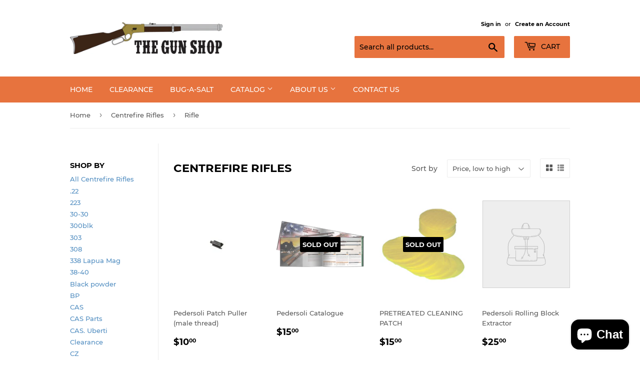

--- FILE ---
content_type: text/html; charset=utf-8
request_url: https://www.magnumimports.co.nz/collections/centrefire-rifles/Rifle
body_size: 29131
content:
<!doctype html>
<html class="no-touch no-js" lang="en">
<head>
  <script>(function(H){H.className=H.className.replace(/\bno-js\b/,'js')})(document.documentElement)</script>
  <!-- Basic page needs ================================================== -->
  <meta charset="utf-8">
  <meta http-equiv="X-UA-Compatible" content="IE=edge,chrome=1">

  

  <!-- Title and description ================================================== -->
  <title>
  Centrefire Rifles &ndash; Tagged &quot;Rifle&quot; &ndash; The Gunshop
  </title>

  

  <!-- Product meta ================================================== -->
  <!-- /snippets/social-meta-tags.liquid -->




<meta property="og:site_name" content="The Gunshop">
<meta property="og:url" content="https://www.magnumimports.co.nz/collections/centrefire-rifles/rifle">
<meta property="og:title" content="Centrefire Rifles">
<meta property="og:type" content="product.group">
<meta property="og:description" content="Magnum Imports is your online Outdoors store
We operate The Gunshop/The Outdoors Hut retail destination shop in Upper hutt
Stockists of a wide range of firearms, and all the gear you need to get out into the outdoors.">

<meta property="og:image" content="http://www.magnumimports.co.nz/cdn/shop/files/the-outdoors-hut-logo-orange_navy-rgb-350-110_1200x1200.jpg?v=1644541381">
<meta property="og:image:secure_url" content="https://www.magnumimports.co.nz/cdn/shop/files/the-outdoors-hut-logo-orange_navy-rgb-350-110_1200x1200.jpg?v=1644541381">


<meta name="twitter:card" content="summary_large_image">
<meta name="twitter:title" content="Centrefire Rifles">
<meta name="twitter:description" content="Magnum Imports is your online Outdoors store
We operate The Gunshop/The Outdoors Hut retail destination shop in Upper hutt
Stockists of a wide range of firearms, and all the gear you need to get out into the outdoors.">


  <!-- CSS3 variables ================================================== -->
  <style data-shopify>
  :root {
    --color-body-text: #585858;
    --color-body: #fff;
  }
</style>


  <!-- Helpers ================================================== -->
  <link rel="canonical" href="https://www.magnumimports.co.nz/collections/centrefire-rifles/rifle">
  <meta name="viewport" content="width=device-width,initial-scale=1">

  <!-- CSS ================================================== -->
  <link href="//www.magnumimports.co.nz/cdn/shop/t/4/assets/theme.scss.css?v=14185971662436322891739903068" rel="stylesheet" type="text/css" media="all" />

  <script>

    var moneyFormat = '${{amount}}';

    var theme = {
      strings:{
        product:{
          unavailable: "Unavailable",
          will_be_in_stock_after:"Will be in stock after [date]",
          only_left:"Only 1 left!",
          unitPrice: "Unit price",
          unitPriceSeparator: "per"
        },
        navigation:{
          more_link: "More"
        },
        map:{
          addressError: "Error looking up that address",
          addressNoResults: "No results for that address",
          addressQueryLimit: "You have exceeded the Google API usage limit. Consider upgrading to a \u003ca href=\"https:\/\/developers.google.com\/maps\/premium\/usage-limits\"\u003ePremium Plan\u003c\/a\u003e.",
          authError: "There was a problem authenticating your Google Maps API Key."
        }
      },
      settings:{
        cartType: "modal"
      }
    };theme.breadcrumbs = {
        collection: {
          title: "Centrefire Rifles",
          link: "https://www.magnumimports.co.nz/collections/centrefire-rifles/rifle"
        }
      };
      sessionStorage.setItem("breadcrumb", JSON.stringify(theme.breadcrumbs.collection));</script>

  <!-- Header hook for plugins ================================================== -->
  <script>window.performance && window.performance.mark && window.performance.mark('shopify.content_for_header.start');</script><meta name="google-site-verification" content="z0CYAHmTPWuuCqH3tCdufe36uzV-pz4JxjVn81qFv3Y">
<meta id="shopify-digital-wallet" name="shopify-digital-wallet" content="/15155953750/digital_wallets/dialog">
<link rel="alternate" type="application/atom+xml" title="Feed" href="/collections/centrefire-rifles/Rifle.atom" />
<link rel="next" href="/collections/centrefire-rifles/Rifle?page=2">
<link rel="alternate" type="application/json+oembed" href="https://www.magnumimports.co.nz/collections/centrefire-rifles/rifle.oembed">
<script async="async" src="/checkouts/internal/preloads.js?locale=en-NZ"></script>
<script id="shopify-features" type="application/json">{"accessToken":"10fc35082ab607d7602220349efbece1","betas":["rich-media-storefront-analytics"],"domain":"www.magnumimports.co.nz","predictiveSearch":true,"shopId":15155953750,"locale":"en"}</script>
<script>var Shopify = Shopify || {};
Shopify.shop = "magnumimports.myshopify.com";
Shopify.locale = "en";
Shopify.currency = {"active":"NZD","rate":"1.0"};
Shopify.country = "NZ";
Shopify.theme = {"name":"Supply","id":120866472022,"schema_name":"Supply","schema_version":"9.5.3","theme_store_id":679,"role":"main"};
Shopify.theme.handle = "null";
Shopify.theme.style = {"id":null,"handle":null};
Shopify.cdnHost = "www.magnumimports.co.nz/cdn";
Shopify.routes = Shopify.routes || {};
Shopify.routes.root = "/";</script>
<script type="module">!function(o){(o.Shopify=o.Shopify||{}).modules=!0}(window);</script>
<script>!function(o){function n(){var o=[];function n(){o.push(Array.prototype.slice.apply(arguments))}return n.q=o,n}var t=o.Shopify=o.Shopify||{};t.loadFeatures=n(),t.autoloadFeatures=n()}(window);</script>
<script id="shop-js-analytics" type="application/json">{"pageType":"collection"}</script>
<script defer="defer" async type="module" src="//www.magnumimports.co.nz/cdn/shopifycloud/shop-js/modules/v2/client.init-shop-cart-sync_BT-GjEfc.en.esm.js"></script>
<script defer="defer" async type="module" src="//www.magnumimports.co.nz/cdn/shopifycloud/shop-js/modules/v2/chunk.common_D58fp_Oc.esm.js"></script>
<script defer="defer" async type="module" src="//www.magnumimports.co.nz/cdn/shopifycloud/shop-js/modules/v2/chunk.modal_xMitdFEc.esm.js"></script>
<script type="module">
  await import("//www.magnumimports.co.nz/cdn/shopifycloud/shop-js/modules/v2/client.init-shop-cart-sync_BT-GjEfc.en.esm.js");
await import("//www.magnumimports.co.nz/cdn/shopifycloud/shop-js/modules/v2/chunk.common_D58fp_Oc.esm.js");
await import("//www.magnumimports.co.nz/cdn/shopifycloud/shop-js/modules/v2/chunk.modal_xMitdFEc.esm.js");

  window.Shopify.SignInWithShop?.initShopCartSync?.({"fedCMEnabled":true,"windoidEnabled":true});

</script>
<script id="__st">var __st={"a":15155953750,"offset":46800,"reqid":"8f7a8045-8002-4f45-8d36-8da2028024cb-1769245298","pageurl":"www.magnumimports.co.nz\/collections\/centrefire-rifles\/Rifle","u":"6c9667b88dd6","p":"collection","rtyp":"collection","rid":140240781398};</script>
<script>window.ShopifyPaypalV4VisibilityTracking = true;</script>
<script id="captcha-bootstrap">!function(){'use strict';const t='contact',e='account',n='new_comment',o=[[t,t],['blogs',n],['comments',n],[t,'customer']],c=[[e,'customer_login'],[e,'guest_login'],[e,'recover_customer_password'],[e,'create_customer']],r=t=>t.map((([t,e])=>`form[action*='/${t}']:not([data-nocaptcha='true']) input[name='form_type'][value='${e}']`)).join(','),a=t=>()=>t?[...document.querySelectorAll(t)].map((t=>t.form)):[];function s(){const t=[...o],e=r(t);return a(e)}const i='password',u='form_key',d=['recaptcha-v3-token','g-recaptcha-response','h-captcha-response',i],f=()=>{try{return window.sessionStorage}catch{return}},m='__shopify_v',_=t=>t.elements[u];function p(t,e,n=!1){try{const o=window.sessionStorage,c=JSON.parse(o.getItem(e)),{data:r}=function(t){const{data:e,action:n}=t;return t[m]||n?{data:e,action:n}:{data:t,action:n}}(c);for(const[e,n]of Object.entries(r))t.elements[e]&&(t.elements[e].value=n);n&&o.removeItem(e)}catch(o){console.error('form repopulation failed',{error:o})}}const l='form_type',E='cptcha';function T(t){t.dataset[E]=!0}const w=window,h=w.document,L='Shopify',v='ce_forms',y='captcha';let A=!1;((t,e)=>{const n=(g='f06e6c50-85a8-45c8-87d0-21a2b65856fe',I='https://cdn.shopify.com/shopifycloud/storefront-forms-hcaptcha/ce_storefront_forms_captcha_hcaptcha.v1.5.2.iife.js',D={infoText:'Protected by hCaptcha',privacyText:'Privacy',termsText:'Terms'},(t,e,n)=>{const o=w[L][v],c=o.bindForm;if(c)return c(t,g,e,D).then(n);var r;o.q.push([[t,g,e,D],n]),r=I,A||(h.body.append(Object.assign(h.createElement('script'),{id:'captcha-provider',async:!0,src:r})),A=!0)});var g,I,D;w[L]=w[L]||{},w[L][v]=w[L][v]||{},w[L][v].q=[],w[L][y]=w[L][y]||{},w[L][y].protect=function(t,e){n(t,void 0,e),T(t)},Object.freeze(w[L][y]),function(t,e,n,w,h,L){const[v,y,A,g]=function(t,e,n){const i=e?o:[],u=t?c:[],d=[...i,...u],f=r(d),m=r(i),_=r(d.filter((([t,e])=>n.includes(e))));return[a(f),a(m),a(_),s()]}(w,h,L),I=t=>{const e=t.target;return e instanceof HTMLFormElement?e:e&&e.form},D=t=>v().includes(t);t.addEventListener('submit',(t=>{const e=I(t);if(!e)return;const n=D(e)&&!e.dataset.hcaptchaBound&&!e.dataset.recaptchaBound,o=_(e),c=g().includes(e)&&(!o||!o.value);(n||c)&&t.preventDefault(),c&&!n&&(function(t){try{if(!f())return;!function(t){const e=f();if(!e)return;const n=_(t);if(!n)return;const o=n.value;o&&e.removeItem(o)}(t);const e=Array.from(Array(32),(()=>Math.random().toString(36)[2])).join('');!function(t,e){_(t)||t.append(Object.assign(document.createElement('input'),{type:'hidden',name:u})),t.elements[u].value=e}(t,e),function(t,e){const n=f();if(!n)return;const o=[...t.querySelectorAll(`input[type='${i}']`)].map((({name:t})=>t)),c=[...d,...o],r={};for(const[a,s]of new FormData(t).entries())c.includes(a)||(r[a]=s);n.setItem(e,JSON.stringify({[m]:1,action:t.action,data:r}))}(t,e)}catch(e){console.error('failed to persist form',e)}}(e),e.submit())}));const S=(t,e)=>{t&&!t.dataset[E]&&(n(t,e.some((e=>e===t))),T(t))};for(const o of['focusin','change'])t.addEventListener(o,(t=>{const e=I(t);D(e)&&S(e,y())}));const B=e.get('form_key'),M=e.get(l),P=B&&M;t.addEventListener('DOMContentLoaded',(()=>{const t=y();if(P)for(const e of t)e.elements[l].value===M&&p(e,B);[...new Set([...A(),...v().filter((t=>'true'===t.dataset.shopifyCaptcha))])].forEach((e=>S(e,t)))}))}(h,new URLSearchParams(w.location.search),n,t,e,['guest_login'])})(!0,!0)}();</script>
<script integrity="sha256-4kQ18oKyAcykRKYeNunJcIwy7WH5gtpwJnB7kiuLZ1E=" data-source-attribution="shopify.loadfeatures" defer="defer" src="//www.magnumimports.co.nz/cdn/shopifycloud/storefront/assets/storefront/load_feature-a0a9edcb.js" crossorigin="anonymous"></script>
<script data-source-attribution="shopify.dynamic_checkout.dynamic.init">var Shopify=Shopify||{};Shopify.PaymentButton=Shopify.PaymentButton||{isStorefrontPortableWallets:!0,init:function(){window.Shopify.PaymentButton.init=function(){};var t=document.createElement("script");t.src="https://www.magnumimports.co.nz/cdn/shopifycloud/portable-wallets/latest/portable-wallets.en.js",t.type="module",document.head.appendChild(t)}};
</script>
<script data-source-attribution="shopify.dynamic_checkout.buyer_consent">
  function portableWalletsHideBuyerConsent(e){var t=document.getElementById("shopify-buyer-consent"),n=document.getElementById("shopify-subscription-policy-button");t&&n&&(t.classList.add("hidden"),t.setAttribute("aria-hidden","true"),n.removeEventListener("click",e))}function portableWalletsShowBuyerConsent(e){var t=document.getElementById("shopify-buyer-consent"),n=document.getElementById("shopify-subscription-policy-button");t&&n&&(t.classList.remove("hidden"),t.removeAttribute("aria-hidden"),n.addEventListener("click",e))}window.Shopify?.PaymentButton&&(window.Shopify.PaymentButton.hideBuyerConsent=portableWalletsHideBuyerConsent,window.Shopify.PaymentButton.showBuyerConsent=portableWalletsShowBuyerConsent);
</script>
<script data-source-attribution="shopify.dynamic_checkout.cart.bootstrap">document.addEventListener("DOMContentLoaded",(function(){function t(){return document.querySelector("shopify-accelerated-checkout-cart, shopify-accelerated-checkout")}if(t())Shopify.PaymentButton.init();else{new MutationObserver((function(e,n){t()&&(Shopify.PaymentButton.init(),n.disconnect())})).observe(document.body,{childList:!0,subtree:!0})}}));
</script>

<script>window.performance && window.performance.mark && window.performance.mark('shopify.content_for_header.end');</script>

  
  

  <script src="//www.magnumimports.co.nz/cdn/shop/t/4/assets/jquery-2.2.3.min.js?v=58211863146907186831644539162" type="text/javascript"></script>

  <script src="//www.magnumimports.co.nz/cdn/shop/t/4/assets/lazysizes.min.js?v=8147953233334221341644539162" async="async"></script>
  <script src="//www.magnumimports.co.nz/cdn/shop/t/4/assets/vendor.js?v=106177282645720727331644539164" defer="defer"></script>
  <script src="//www.magnumimports.co.nz/cdn/shop/t/4/assets/theme.js?v=8756856857736833641644539175" defer="defer"></script>


<script src="https://cdn.shopify.com/extensions/e8878072-2f6b-4e89-8082-94b04320908d/inbox-1254/assets/inbox-chat-loader.js" type="text/javascript" defer="defer"></script>
<link href="https://monorail-edge.shopifysvc.com" rel="dns-prefetch">
<script>(function(){if ("sendBeacon" in navigator && "performance" in window) {try {var session_token_from_headers = performance.getEntriesByType('navigation')[0].serverTiming.find(x => x.name == '_s').description;} catch {var session_token_from_headers = undefined;}var session_cookie_matches = document.cookie.match(/_shopify_s=([^;]*)/);var session_token_from_cookie = session_cookie_matches && session_cookie_matches.length === 2 ? session_cookie_matches[1] : "";var session_token = session_token_from_headers || session_token_from_cookie || "";function handle_abandonment_event(e) {var entries = performance.getEntries().filter(function(entry) {return /monorail-edge.shopifysvc.com/.test(entry.name);});if (!window.abandonment_tracked && entries.length === 0) {window.abandonment_tracked = true;var currentMs = Date.now();var navigation_start = performance.timing.navigationStart;var payload = {shop_id: 15155953750,url: window.location.href,navigation_start,duration: currentMs - navigation_start,session_token,page_type: "collection"};window.navigator.sendBeacon("https://monorail-edge.shopifysvc.com/v1/produce", JSON.stringify({schema_id: "online_store_buyer_site_abandonment/1.1",payload: payload,metadata: {event_created_at_ms: currentMs,event_sent_at_ms: currentMs}}));}}window.addEventListener('pagehide', handle_abandonment_event);}}());</script>
<script id="web-pixels-manager-setup">(function e(e,d,r,n,o){if(void 0===o&&(o={}),!Boolean(null===(a=null===(i=window.Shopify)||void 0===i?void 0:i.analytics)||void 0===a?void 0:a.replayQueue)){var i,a;window.Shopify=window.Shopify||{};var t=window.Shopify;t.analytics=t.analytics||{};var s=t.analytics;s.replayQueue=[],s.publish=function(e,d,r){return s.replayQueue.push([e,d,r]),!0};try{self.performance.mark("wpm:start")}catch(e){}var l=function(){var e={modern:/Edge?\/(1{2}[4-9]|1[2-9]\d|[2-9]\d{2}|\d{4,})\.\d+(\.\d+|)|Firefox\/(1{2}[4-9]|1[2-9]\d|[2-9]\d{2}|\d{4,})\.\d+(\.\d+|)|Chrom(ium|e)\/(9{2}|\d{3,})\.\d+(\.\d+|)|(Maci|X1{2}).+ Version\/(15\.\d+|(1[6-9]|[2-9]\d|\d{3,})\.\d+)([,.]\d+|)( \(\w+\)|)( Mobile\/\w+|) Safari\/|Chrome.+OPR\/(9{2}|\d{3,})\.\d+\.\d+|(CPU[ +]OS|iPhone[ +]OS|CPU[ +]iPhone|CPU IPhone OS|CPU iPad OS)[ +]+(15[._]\d+|(1[6-9]|[2-9]\d|\d{3,})[._]\d+)([._]\d+|)|Android:?[ /-](13[3-9]|1[4-9]\d|[2-9]\d{2}|\d{4,})(\.\d+|)(\.\d+|)|Android.+Firefox\/(13[5-9]|1[4-9]\d|[2-9]\d{2}|\d{4,})\.\d+(\.\d+|)|Android.+Chrom(ium|e)\/(13[3-9]|1[4-9]\d|[2-9]\d{2}|\d{4,})\.\d+(\.\d+|)|SamsungBrowser\/([2-9]\d|\d{3,})\.\d+/,legacy:/Edge?\/(1[6-9]|[2-9]\d|\d{3,})\.\d+(\.\d+|)|Firefox\/(5[4-9]|[6-9]\d|\d{3,})\.\d+(\.\d+|)|Chrom(ium|e)\/(5[1-9]|[6-9]\d|\d{3,})\.\d+(\.\d+|)([\d.]+$|.*Safari\/(?![\d.]+ Edge\/[\d.]+$))|(Maci|X1{2}).+ Version\/(10\.\d+|(1[1-9]|[2-9]\d|\d{3,})\.\d+)([,.]\d+|)( \(\w+\)|)( Mobile\/\w+|) Safari\/|Chrome.+OPR\/(3[89]|[4-9]\d|\d{3,})\.\d+\.\d+|(CPU[ +]OS|iPhone[ +]OS|CPU[ +]iPhone|CPU IPhone OS|CPU iPad OS)[ +]+(10[._]\d+|(1[1-9]|[2-9]\d|\d{3,})[._]\d+)([._]\d+|)|Android:?[ /-](13[3-9]|1[4-9]\d|[2-9]\d{2}|\d{4,})(\.\d+|)(\.\d+|)|Mobile Safari.+OPR\/([89]\d|\d{3,})\.\d+\.\d+|Android.+Firefox\/(13[5-9]|1[4-9]\d|[2-9]\d{2}|\d{4,})\.\d+(\.\d+|)|Android.+Chrom(ium|e)\/(13[3-9]|1[4-9]\d|[2-9]\d{2}|\d{4,})\.\d+(\.\d+|)|Android.+(UC? ?Browser|UCWEB|U3)[ /]?(15\.([5-9]|\d{2,})|(1[6-9]|[2-9]\d|\d{3,})\.\d+)\.\d+|SamsungBrowser\/(5\.\d+|([6-9]|\d{2,})\.\d+)|Android.+MQ{2}Browser\/(14(\.(9|\d{2,})|)|(1[5-9]|[2-9]\d|\d{3,})(\.\d+|))(\.\d+|)|K[Aa][Ii]OS\/(3\.\d+|([4-9]|\d{2,})\.\d+)(\.\d+|)/},d=e.modern,r=e.legacy,n=navigator.userAgent;return n.match(d)?"modern":n.match(r)?"legacy":"unknown"}(),u="modern"===l?"modern":"legacy",c=(null!=n?n:{modern:"",legacy:""})[u],f=function(e){return[e.baseUrl,"/wpm","/b",e.hashVersion,"modern"===e.buildTarget?"m":"l",".js"].join("")}({baseUrl:d,hashVersion:r,buildTarget:u}),m=function(e){var d=e.version,r=e.bundleTarget,n=e.surface,o=e.pageUrl,i=e.monorailEndpoint;return{emit:function(e){var a=e.status,t=e.errorMsg,s=(new Date).getTime(),l=JSON.stringify({metadata:{event_sent_at_ms:s},events:[{schema_id:"web_pixels_manager_load/3.1",payload:{version:d,bundle_target:r,page_url:o,status:a,surface:n,error_msg:t},metadata:{event_created_at_ms:s}}]});if(!i)return console&&console.warn&&console.warn("[Web Pixels Manager] No Monorail endpoint provided, skipping logging."),!1;try{return self.navigator.sendBeacon.bind(self.navigator)(i,l)}catch(e){}var u=new XMLHttpRequest;try{return u.open("POST",i,!0),u.setRequestHeader("Content-Type","text/plain"),u.send(l),!0}catch(e){return console&&console.warn&&console.warn("[Web Pixels Manager] Got an unhandled error while logging to Monorail."),!1}}}}({version:r,bundleTarget:l,surface:e.surface,pageUrl:self.location.href,monorailEndpoint:e.monorailEndpoint});try{o.browserTarget=l,function(e){var d=e.src,r=e.async,n=void 0===r||r,o=e.onload,i=e.onerror,a=e.sri,t=e.scriptDataAttributes,s=void 0===t?{}:t,l=document.createElement("script"),u=document.querySelector("head"),c=document.querySelector("body");if(l.async=n,l.src=d,a&&(l.integrity=a,l.crossOrigin="anonymous"),s)for(var f in s)if(Object.prototype.hasOwnProperty.call(s,f))try{l.dataset[f]=s[f]}catch(e){}if(o&&l.addEventListener("load",o),i&&l.addEventListener("error",i),u)u.appendChild(l);else{if(!c)throw new Error("Did not find a head or body element to append the script");c.appendChild(l)}}({src:f,async:!0,onload:function(){if(!function(){var e,d;return Boolean(null===(d=null===(e=window.Shopify)||void 0===e?void 0:e.analytics)||void 0===d?void 0:d.initialized)}()){var d=window.webPixelsManager.init(e)||void 0;if(d){var r=window.Shopify.analytics;r.replayQueue.forEach((function(e){var r=e[0],n=e[1],o=e[2];d.publishCustomEvent(r,n,o)})),r.replayQueue=[],r.publish=d.publishCustomEvent,r.visitor=d.visitor,r.initialized=!0}}},onerror:function(){return m.emit({status:"failed",errorMsg:"".concat(f," has failed to load")})},sri:function(e){var d=/^sha384-[A-Za-z0-9+/=]+$/;return"string"==typeof e&&d.test(e)}(c)?c:"",scriptDataAttributes:o}),m.emit({status:"loading"})}catch(e){m.emit({status:"failed",errorMsg:(null==e?void 0:e.message)||"Unknown error"})}}})({shopId: 15155953750,storefrontBaseUrl: "https://www.magnumimports.co.nz",extensionsBaseUrl: "https://extensions.shopifycdn.com/cdn/shopifycloud/web-pixels-manager",monorailEndpoint: "https://monorail-edge.shopifysvc.com/unstable/produce_batch",surface: "storefront-renderer",enabledBetaFlags: ["2dca8a86"],webPixelsConfigList: [{"id":"869990486","configuration":"{\"pixel_id\":\"3620952061540739\",\"pixel_type\":\"facebook_pixel\"}","eventPayloadVersion":"v1","runtimeContext":"OPEN","scriptVersion":"ca16bc87fe92b6042fbaa3acc2fbdaa6","type":"APP","apiClientId":2329312,"privacyPurposes":["ANALYTICS","MARKETING","SALE_OF_DATA"],"dataSharingAdjustments":{"protectedCustomerApprovalScopes":["read_customer_address","read_customer_email","read_customer_name","read_customer_personal_data","read_customer_phone"]}},{"id":"396558422","configuration":"{\"config\":\"{\\\"pixel_id\\\":\\\"G-5MCNGS7TY8\\\",\\\"target_country\\\":\\\"NZ\\\",\\\"gtag_events\\\":[{\\\"type\\\":\\\"begin_checkout\\\",\\\"action_label\\\":\\\"G-5MCNGS7TY8\\\"},{\\\"type\\\":\\\"search\\\",\\\"action_label\\\":\\\"G-5MCNGS7TY8\\\"},{\\\"type\\\":\\\"view_item\\\",\\\"action_label\\\":[\\\"G-5MCNGS7TY8\\\",\\\"MC-TWT9H7BGHH\\\"]},{\\\"type\\\":\\\"purchase\\\",\\\"action_label\\\":[\\\"G-5MCNGS7TY8\\\",\\\"MC-TWT9H7BGHH\\\"]},{\\\"type\\\":\\\"page_view\\\",\\\"action_label\\\":[\\\"G-5MCNGS7TY8\\\",\\\"MC-TWT9H7BGHH\\\"]},{\\\"type\\\":\\\"add_payment_info\\\",\\\"action_label\\\":\\\"G-5MCNGS7TY8\\\"},{\\\"type\\\":\\\"add_to_cart\\\",\\\"action_label\\\":\\\"G-5MCNGS7TY8\\\"}],\\\"enable_monitoring_mode\\\":false}\"}","eventPayloadVersion":"v1","runtimeContext":"OPEN","scriptVersion":"b2a88bafab3e21179ed38636efcd8a93","type":"APP","apiClientId":1780363,"privacyPurposes":[],"dataSharingAdjustments":{"protectedCustomerApprovalScopes":["read_customer_address","read_customer_email","read_customer_name","read_customer_personal_data","read_customer_phone"]}},{"id":"shopify-app-pixel","configuration":"{}","eventPayloadVersion":"v1","runtimeContext":"STRICT","scriptVersion":"0450","apiClientId":"shopify-pixel","type":"APP","privacyPurposes":["ANALYTICS","MARKETING"]},{"id":"shopify-custom-pixel","eventPayloadVersion":"v1","runtimeContext":"LAX","scriptVersion":"0450","apiClientId":"shopify-pixel","type":"CUSTOM","privacyPurposes":["ANALYTICS","MARKETING"]}],isMerchantRequest: false,initData: {"shop":{"name":"The Gunshop","paymentSettings":{"currencyCode":"NZD"},"myshopifyDomain":"magnumimports.myshopify.com","countryCode":"NZ","storefrontUrl":"https:\/\/www.magnumimports.co.nz"},"customer":null,"cart":null,"checkout":null,"productVariants":[],"purchasingCompany":null},},"https://www.magnumimports.co.nz/cdn","fcfee988w5aeb613cpc8e4bc33m6693e112",{"modern":"","legacy":""},{"shopId":"15155953750","storefrontBaseUrl":"https:\/\/www.magnumimports.co.nz","extensionBaseUrl":"https:\/\/extensions.shopifycdn.com\/cdn\/shopifycloud\/web-pixels-manager","surface":"storefront-renderer","enabledBetaFlags":"[\"2dca8a86\"]","isMerchantRequest":"false","hashVersion":"fcfee988w5aeb613cpc8e4bc33m6693e112","publish":"custom","events":"[[\"page_viewed\",{}],[\"collection_viewed\",{\"collection\":{\"id\":\"140240781398\",\"title\":\"Centrefire Rifles\",\"productVariants\":[{\"price\":{\"amount\":10.0,\"currencyCode\":\"NZD\"},\"product\":{\"title\":\"Pedersoli Patch Puller (male thread)\",\"vendor\":\"Magnum Imports NZ Ltd\",\"id\":\"6854557630550\",\"untranslatedTitle\":\"Pedersoli Patch Puller (male thread)\",\"url\":\"\/products\/pedersoli-patch-puller-male-thread\",\"type\":\"Magnum Imports NZ Ltd\"},\"id\":\"40200690073686\",\"image\":{\"src\":\"\/\/www.magnumimports.co.nz\/cdn\/shop\/files\/patch-pulller-male-thread_SZ3M4JCZ3GCM_SZS5LTCS8GA9_T490UKRFJG0D_TG43N956NE7W.jpg?v=1761086577\"},\"sku\":\"036U551450\",\"title\":\".44 - .50\",\"untranslatedTitle\":\".44 - .50\"},{\"price\":{\"amount\":15.0,\"currencyCode\":\"NZD\"},\"product\":{\"title\":\"Pedersoli Catalogue\",\"vendor\":\"Magnum Imports NZ Ltd\",\"id\":\"6676113981526\",\"untranslatedTitle\":\"Pedersoli Catalogue\",\"url\":\"\/products\/pedersoli-catalogue\",\"type\":\"Magnum Imports NZ Ltd\"},\"id\":\"39633718116438\",\"image\":{\"src\":\"\/\/www.magnumimports.co.nz\/cdn\/shop\/files\/catalogo-aperto-pedersoli-2_SNZPMRLA3NBW_SO32TNS9TCVW_SYHGX6D23ZE5_TCCQQ8XHEQSL.png?v=1739906941\"},\"sku\":\"PED CAT\",\"title\":\"Default\",\"untranslatedTitle\":\"Default\"},{\"price\":{\"amount\":15.0,\"currencyCode\":\"NZD\"},\"product\":{\"title\":\"PRETREATED CLEANING PATCH\",\"vendor\":\"The Outdoors Hut\",\"id\":\"6870330015830\",\"untranslatedTitle\":\"PRETREATED CLEANING PATCH\",\"url\":\"\/products\/pretreated-cleaning-patch\",\"type\":\"The Outdoors Hut\"},\"id\":\"40255548194902\",\"image\":{\"src\":\"\/\/www.magnumimports.co.nz\/cdn\/shop\/files\/WonderCleanseas_T1ZCC26OKW8A_T1ZDSEGV00K5.jpg?v=1739909494\"},\"sku\":\"PL12\",\"title\":\"Default\",\"untranslatedTitle\":\"Default\"},{\"price\":{\"amount\":25.0,\"currencyCode\":\"NZD\"},\"product\":{\"title\":\"Pedersoli Rolling Block Extractor\",\"vendor\":\"The Outdoors Hut\",\"id\":\"7416250105942\",\"untranslatedTitle\":\"Pedersoli Rolling Block Extractor\",\"url\":\"\/products\/pedersoli-rolling-block-extractor\",\"type\":\"The Outdoors Hut\"},\"id\":\"41774838415446\",\"image\":null,\"sku\":\"800002815\",\"title\":\"Default\",\"untranslatedTitle\":\"Default\"},{\"price\":{\"amount\":30.0,\"currencyCode\":\"NZD\"},\"product\":{\"title\":\"PGW Stock Uberti Mainspring 66\u002673 Hardened\",\"vendor\":\"Magnum Imports NZ Ltd\",\"id\":\"6836599357526\",\"untranslatedTitle\":\"PGW Stock Uberti Mainspring 66\u002673 Hardened\",\"url\":\"\/products\/pgw-stock-uberti-mainspring-66and73-hardened\",\"type\":\"Magnum Imports NZ Ltd\"},\"id\":\"40136947007574\",\"image\":null,\"sku\":\"SCREW UBERTI MAINSPRING 66 \u0026 73 HARDENED\",\"title\":\"Default\",\"untranslatedTitle\":\"Default\"},{\"price\":{\"amount\":30.0,\"currencyCode\":\"NZD\"},\"product\":{\"title\":\"Uberti Parts - Magazine Spring\",\"vendor\":\"The Outdoors Hut\",\"id\":\"7438300741718\",\"untranslatedTitle\":\"Uberti Parts - Magazine Spring\",\"url\":\"\/products\/uberti-parts-magazine-spring\",\"type\":\"The Outdoors Hut\"},\"id\":\"41886025842774\",\"image\":{\"src\":\"\/\/www.magnumimports.co.nz\/cdn\/shop\/files\/ubmagazinespring_TCJOER775MTV_TCYYMOCE2FTF_TDVBISS1IBAX.jpg?v=1739912428\"},\"sku\":\"UBP0232096\",\"title\":\"Default\",\"untranslatedTitle\":\"Default\"},{\"price\":{\"amount\":35.0,\"currencyCode\":\"NZD\"},\"product\":{\"title\":\"Model 73 lever safety spring\",\"vendor\":\"Magnum Imports NZ Ltd\",\"id\":\"6836470906966\",\"untranslatedTitle\":\"Model 73 lever safety spring\",\"url\":\"\/products\/model-73-lever-safety-spring\",\"type\":\"Magnum Imports NZ Ltd\"},\"id\":\"40136581021782\",\"image\":{\"src\":\"\/\/www.magnumimports.co.nz\/cdn\/shop\/files\/lever_safety_spring_SWN6T18YSI3I_SYHGWJVXRA7G_TG43JG9AI5BO.jpg?v=1746682139\"},\"sku\":\"PGW 73 LEVER SAFETY SPRING\",\"title\":\"Default\",\"untranslatedTitle\":\"Default\"},{\"price\":{\"amount\":35.0,\"currencyCode\":\"NZD\"},\"product\":{\"title\":\"SBGW 73 Trigger spring\",\"vendor\":\"Magnum Imports NZ Ltd\",\"id\":\"6836473200726\",\"untranslatedTitle\":\"SBGW 73 Trigger spring\",\"url\":\"\/products\/sbgw-73-trigger-spring\",\"type\":\"Magnum Imports NZ Ltd\"},\"id\":\"40136588066902\",\"image\":{\"src\":\"\/\/www.magnumimports.co.nz\/cdn\/shop\/files\/73_trigger_spring-2_SWN8GU9UJYAR_SYHGYYUN9TRR.jpg?v=1739908294\"},\"sku\":\"SBGW73\",\"title\":\"Default\",\"untranslatedTitle\":\"Default\"},{\"price\":{\"amount\":35.0,\"currencyCode\":\"NZD\"},\"product\":{\"title\":\"SBGW Marlin safety pin screw replacement\",\"vendor\":\"Magnum Imports NZ Ltd\",\"id\":\"6836473299030\",\"untranslatedTitle\":\"SBGW Marlin safety pin screw replacement\",\"url\":\"\/products\/sbgw-marlin-safety-pin-screw-replacement\",\"type\":\"Magnum Imports NZ Ltd\"},\"id\":\"40136588263510\",\"image\":{\"src\":\"\/\/www.magnumimports.co.nz\/cdn\/shop\/files\/ma_safety-2_SWN8MAJDXH1W_SYHGZ1LAZJ0T.jpg?v=1739908299\"},\"sku\":\"SBGW MARLIN SAFETY PIN SCREW REPLACEMENT\",\"title\":\"Default\",\"untranslatedTitle\":\"Default\"},{\"price\":{\"amount\":35.0,\"currencyCode\":\"NZD\"},\"product\":{\"title\":\"Pedersoli Percussion Nipple Conversion #209 from #11\",\"vendor\":\"Magnum Imports NZ Ltd\",\"id\":\"6847093342294\",\"untranslatedTitle\":\"Pedersoli Percussion Nipple Conversion #209 from #11\",\"url\":\"\/products\/pedersoli-percussion-nipple-conversion-209-from-11\",\"type\":\"Magnum Imports NZ Ltd\"},\"id\":\"40176383131734\",\"image\":{\"src\":\"\/\/www.magnumimports.co.nz\/cdn\/shop\/files\/primer-nipple-conversion-from-11-to-209_SY6ICRMMPS11_SYHGXHSCODUJ_SZS5M57GTMBU.jpg?v=1739908539\"},\"sku\":\"036U068000\",\"title\":\"Default\",\"untranslatedTitle\":\"Default\"},{\"price\":{\"amount\":40.0,\"currencyCode\":\"NZD\"},\"product\":{\"title\":\"Pedersoli Sharps Mainspring\",\"vendor\":\"Magnum Imports NZ Ltd\",\"id\":\"6855085621334\",\"untranslatedTitle\":\"Pedersoli Sharps Mainspring\",\"url\":\"\/products\/pedersoli-sharps-mainspring\",\"type\":\"Magnum Imports NZ Ltd\"},\"id\":\"40203002642518\",\"image\":null,\"sku\":\"800000235\",\"title\":\"Default\",\"untranslatedTitle\":\"Default\"},{\"price\":{\"amount\":40.0,\"currencyCode\":\"NZD\"},\"product\":{\"title\":\"SBGW Rossi 357\/38 Stainless Steel follower\",\"vendor\":\"The Outdoors Hut\",\"id\":\"7491313991766\",\"untranslatedTitle\":\"SBGW Rossi 357\/38 Stainless Steel follower\",\"url\":\"\/products\/sbgw-rossi-stainless-steel-follower\",\"type\":\"The Outdoors Hut\"},\"id\":\"42044084256854\",\"image\":null,\"sku\":\"PR15030369\",\"title\":\"Default\",\"untranslatedTitle\":\"Default\"},{\"price\":{\"amount\":45.0,\"currencyCode\":\"NZD\"},\"product\":{\"title\":\"Hex Magazine Plug for 1866\/73 Ubertis\",\"vendor\":\"Magnum Imports NZ Ltd\",\"id\":\"6566749929558\",\"untranslatedTitle\":\"Hex Magazine Plug for 1866\/73 Ubertis\",\"url\":\"\/products\/hex-magazine-plug-for-186673-ubertis\",\"type\":\"Magnum Imports NZ Ltd\"},\"id\":\"39346353799254\",\"image\":{\"src\":\"\/\/www.magnumimports.co.nz\/cdn\/shop\/files\/hex_magazine_plug_RW2X2QTO7DWD_SJQMEPPM65R9.JPG?v=1739906103\"},\"sku\":\"66\/73 HEX MAGAZINE PLUG\",\"title\":\"Default\",\"untranslatedTitle\":\"Default\"},{\"price\":{\"amount\":45.0,\"currencyCode\":\"NZD\"},\"product\":{\"title\":\"Stainless Mag Spring - 1866 and 1873 Winchester and Uberti rifles\",\"vendor\":\"The Outdoors Hut\",\"id\":\"7510771335254\",\"untranslatedTitle\":\"Stainless Mag Spring - 1866 and 1873 Winchester and Uberti rifles\",\"url\":\"\/products\/stainless-mag-spring-1866-and-1873-winchester-and-uberti-rifles\",\"type\":\"The Outdoors Hut\"},\"id\":\"42118394970198\",\"image\":{\"src\":\"\/\/www.magnumimports.co.nz\/cdn\/shop\/files\/stainless_mag_spring_TFUU9EZ14J3I_TG43VQ6XNILW_THXM1FRBA01C.jpg?v=1761088884\"},\"sku\":\"CBG\u0026G STAINLESS MAG SPRING\",\"title\":\"Default\",\"untranslatedTitle\":\"Default\"},{\"price\":{\"amount\":49.99,\"currencyCode\":\"NZD\"},\"product\":{\"title\":\"Uncle Mikes Swivels QD 115 CF 1\\\" Tube\",\"vendor\":\"The Outdoors Hut\",\"id\":\"6872272830550\",\"untranslatedTitle\":\"Uncle Mikes Swivels QD 115 CF 1\\\" Tube\",\"url\":\"\/products\/uncle-mikes-swivels-qd-115-cf-1-tube\",\"type\":\"The Outdoors Hut\"},\"id\":\"40261727027286\",\"image\":{\"src\":\"\/\/www.magnumimports.co.nz\/cdn\/shop\/files\/13912_CAT1_T2H7I274FC8M_T2KPYT66CVUY_TG43ZCEKQWWO.png?v=1761087104\"},\"sku\":\"13312\",\"title\":\"Default\",\"untranslatedTitle\":\"Default\"},{\"price\":{\"amount\":55.0,\"currencyCode\":\"NZD\"},\"product\":{\"title\":\"CCI 4 Wing Top Hat Musket Caps\",\"vendor\":\"The Outdoors Hut\",\"id\":\"7210778624086\",\"untranslatedTitle\":\"CCI 4 Wing Top Hat Musket Caps\",\"url\":\"\/products\/cci-4-wing-top-hat-musket-caps\",\"type\":\"The Outdoors Hut\"},\"id\":\"41275846230102\",\"image\":{\"src\":\"\/\/www.magnumimports.co.nz\/cdn\/shop\/files\/IA0604_T3LARYPFDFMI_TAB41D60IR7O.jpg?v=1739910572\"},\"sku\":\"0301\",\"title\":\"Default\",\"untranslatedTitle\":\"Default\"},{\"price\":{\"amount\":60.0,\"currencyCode\":\"NZD\"},\"product\":{\"title\":\"SBGW Uberti large mag springs SS\",\"vendor\":\"The Outdoors Hut\",\"id\":\"7362578645078\",\"untranslatedTitle\":\"SBGW Uberti large mag springs SS\",\"url\":\"\/products\/sbgw-uberti-large-mag-springs-ss\",\"type\":\"The Outdoors Hut\"},\"id\":\"41635741696086\",\"image\":{\"src\":\"\/\/www.magnumimports.co.nz\/cdn\/shop\/files\/SSmagspring_42ac65e1-27ce-4856-b5a1-109469240f66_1024x1024-1__1__TB27LEC53VAE_TB8WK4NJ8YNM_TG43STJE3HDE.jpg?v=1761091986\"},\"sku\":\"PR15030365\",\"title\":\"Default\",\"untranslatedTitle\":\"Default\"},{\"price\":{\"amount\":60.0,\"currencyCode\":\"NZD\"},\"product\":{\"title\":\"SBGW Uberti Small mag springs SS\",\"vendor\":\"The Outdoors Hut\",\"id\":\"7362584412246\",\"untranslatedTitle\":\"SBGW Uberti Small mag springs SS\",\"url\":\"\/products\/sbgw-uberti-small-mag-springs-ss\",\"type\":\"The Outdoors Hut\"},\"id\":\"41635748216918\",\"image\":{\"src\":\"\/\/www.magnumimports.co.nz\/cdn\/shop\/files\/SSmagspring_1024x1024-1__1__TB27LEC53VAE_2aad5f08-6c99-43f6-8adb-e2bef90d1f50_TB8WK5C2WS08_TG43SU9HRFUP.jpg?v=1761091991\"},\"sku\":\"PR15030366\",\"title\":\"Default\",\"untranslatedTitle\":\"Default\"},{\"price\":{\"amount\":60.0,\"currencyCode\":\"NZD\"},\"product\":{\"title\":\"SBGW Marlin large mag springs SS\",\"vendor\":\"The Outdoors Hut\",\"id\":\"7362585296982\",\"untranslatedTitle\":\"SBGW Marlin large mag springs SS\",\"url\":\"\/products\/sbgw-marlin-large-mag-springs-ss\",\"type\":\"The Outdoors Hut\"},\"id\":\"41635749199958\",\"image\":{\"src\":\"\/\/www.magnumimports.co.nz\/cdn\/shop\/files\/SSmagspring_1024x1024-1__1__TB27LEC53VAE_c5b1c501-ba7c-43ef-8ca6-fa3d9d05abc1_TB8WJYE697WH_TG43SM5WYR58.jpg?v=1761092001\"},\"sku\":\"PR15030368\",\"title\":\"Default\",\"untranslatedTitle\":\"Default\"},{\"price\":{\"amount\":60.0,\"currencyCode\":\"NZD\"},\"product\":{\"title\":\"SBGW Marlin Small 38 mag springs SS\",\"vendor\":\"The Outdoors Hut\",\"id\":\"7362586083414\",\"untranslatedTitle\":\"SBGW Marlin Small 38 mag springs SS\",\"url\":\"\/products\/sbgw-marlin-small-38-mag-springs-ss\",\"type\":\"The Outdoors Hut\"},\"id\":\"41635750117462\",\"image\":{\"src\":\"\/\/www.magnumimports.co.nz\/cdn\/shop\/files\/SSmagspring_1024x1024-1__1__TB27LEC53VAE_e5ccfcc8-e366-4853-a441-875d3d3c7535_TB8WJZ2E7FT1_TG43SNTVD0JG.jpg?v=1761091996\"},\"sku\":\"PR15030367\",\"title\":\"Default\",\"untranslatedTitle\":\"Default\"},{\"price\":{\"amount\":65.0,\"currencyCode\":\"NZD\"},\"product\":{\"title\":\"Marlin Spring Kit - Suits 94\/95 \u0026 336 Rifles\",\"vendor\":\"The Outdoors Hut\",\"id\":\"7510769303638\",\"untranslatedTitle\":\"Marlin Spring Kit - Suits 94\/95 \u0026 336 Rifles\",\"url\":\"\/products\/marlin-spring-kit-suits-9495-and-336\",\"type\":\"The Outdoors Hut\"},\"id\":\"42118386450518\",\"image\":{\"src\":\"\/\/www.magnumimports.co.nz\/cdn\/shop\/files\/marlin_spring_kit_TFUTZ7QR96FY_TG43J3FQCP2D_THXLZNIREVQ1.jpg?v=1761088867\"},\"sku\":\"CBG\u0026G MARLIN SPRING KIT\",\"title\":\"Default\",\"untranslatedTitle\":\"Default\"},{\"price\":{\"amount\":79.99,\"currencyCode\":\"NZD\"},\"product\":{\"title\":\"Quad Gun Rack Lock up and secure 2 to 4 Guns\",\"vendor\":\"Magnum Imports NZ Ltd\",\"id\":\"6845638705238\",\"untranslatedTitle\":\"Quad Gun Rack Lock up and secure 2 to 4 Guns\",\"url\":\"\/products\/4-gun-rack\",\"type\":\"Magnum Imports NZ Ltd\"},\"id\":\"40167716683862\",\"image\":{\"src\":\"\/\/www.magnumimports.co.nz\/cdn\/shop\/files\/2_4_gun_rack_R8N1VRLZOT76_SYHGU0RTRYJ2_TG430GVU0PC8.jpg?v=1748317874\"},\"sku\":\"051065\",\"title\":\"Default\",\"untranslatedTitle\":\"Default\"},{\"price\":{\"amount\":80.0,\"currencyCode\":\"NZD\"},\"product\":{\"title\":\"Uberti Powder Flasks - Colt Mod. Cal.36\",\"vendor\":\"The Outdoors Hut\",\"id\":\"7423177162838\",\"untranslatedTitle\":\"Uberti Powder Flasks - Colt Mod. Cal.36\",\"url\":\"\/products\/uberti-powder-flasks-colt-mod-cal36\",\"type\":\"The Outdoors Hut\"},\"id\":\"41803192729686\",\"image\":{\"src\":\"\/\/www.magnumimports.co.nz\/cdn\/shop\/files\/3020_base_TCVITRKH1ZP2_TCYYMOZWKTTK_TG43Z8DGF7XR.png?v=1761093349\"},\"sku\":\"UBAFIA02\",\"title\":\"Default\",\"untranslatedTitle\":\"Default\"},{\"price\":{\"amount\":87.5,\"currencyCode\":\"NZD\"},\"product\":{\"title\":\"Pedersoli Flint Knapper set\",\"vendor\":\"The Outdoors Hut\",\"id\":\"7425242529878\",\"untranslatedTitle\":\"Pedersoli Flint Knapper set\",\"url\":\"\/products\/pedersoli-flint-knapper-set\",\"type\":\"The Outdoors Hut\"},\"id\":\"41812385071190\",\"image\":{\"src\":\"\/\/www.magnumimports.co.nz\/cdn\/shop\/files\/flint-knapper-set_TCITW4N8T0TL_TDVBHPRWIOC3_TG43MRKU779R.jpg?v=1761086552\"},\"sku\":\"036U513000\",\"title\":\"Default\",\"untranslatedTitle\":\"Default\"}]}}]]"});</script><script>
  window.ShopifyAnalytics = window.ShopifyAnalytics || {};
  window.ShopifyAnalytics.meta = window.ShopifyAnalytics.meta || {};
  window.ShopifyAnalytics.meta.currency = 'NZD';
  var meta = {"products":[{"id":6854557630550,"gid":"gid:\/\/shopify\/Product\/6854557630550","vendor":"Magnum Imports NZ Ltd","type":"Magnum Imports NZ Ltd","handle":"pedersoli-patch-puller-male-thread","variants":[{"id":40200690073686,"price":1000,"name":"Pedersoli Patch Puller (male thread) - .44 - .50","public_title":".44 - .50","sku":"036U551450"},{"id":40282438107222,"price":1000,"name":"Pedersoli Patch Puller (male thread) - 54-58","public_title":"54-58","sku":"036U551540"}],"remote":false},{"id":6676113981526,"gid":"gid:\/\/shopify\/Product\/6676113981526","vendor":"Magnum Imports NZ Ltd","type":"Magnum Imports NZ Ltd","handle":"pedersoli-catalogue","variants":[{"id":39633718116438,"price":1500,"name":"Pedersoli Catalogue","public_title":null,"sku":"PED CAT"}],"remote":false},{"id":6870330015830,"gid":"gid:\/\/shopify\/Product\/6870330015830","vendor":"The Outdoors Hut","type":"The Outdoors Hut","handle":"pretreated-cleaning-patch","variants":[{"id":40255548194902,"price":1500,"name":"PRETREATED CLEANING PATCH","public_title":null,"sku":"PL12"}],"remote":false},{"id":7416250105942,"gid":"gid:\/\/shopify\/Product\/7416250105942","vendor":"The Outdoors Hut","type":"The Outdoors Hut","handle":"pedersoli-rolling-block-extractor","variants":[{"id":41774838415446,"price":2500,"name":"Pedersoli Rolling Block Extractor","public_title":null,"sku":"800002815"}],"remote":false},{"id":6836599357526,"gid":"gid:\/\/shopify\/Product\/6836599357526","vendor":"Magnum Imports NZ Ltd","type":"Magnum Imports NZ Ltd","handle":"pgw-stock-uberti-mainspring-66and73-hardened","variants":[{"id":40136947007574,"price":3000,"name":"PGW Stock Uberti Mainspring 66\u002673 Hardened","public_title":null,"sku":"SCREW UBERTI MAINSPRING 66 \u0026 73 HARDENED"}],"remote":false},{"id":7438300741718,"gid":"gid:\/\/shopify\/Product\/7438300741718","vendor":"The Outdoors Hut","type":"The Outdoors Hut","handle":"uberti-parts-magazine-spring","variants":[{"id":41886025842774,"price":3000,"name":"Uberti Parts - Magazine Spring","public_title":null,"sku":"UBP0232096"}],"remote":false},{"id":6836470906966,"gid":"gid:\/\/shopify\/Product\/6836470906966","vendor":"Magnum Imports NZ Ltd","type":"Magnum Imports NZ Ltd","handle":"model-73-lever-safety-spring","variants":[{"id":40136581021782,"price":3500,"name":"Model 73 lever safety spring","public_title":null,"sku":"PGW 73 LEVER SAFETY SPRING"}],"remote":false},{"id":6836473200726,"gid":"gid:\/\/shopify\/Product\/6836473200726","vendor":"Magnum Imports NZ Ltd","type":"Magnum Imports NZ Ltd","handle":"sbgw-73-trigger-spring","variants":[{"id":40136588066902,"price":3500,"name":"SBGW 73 Trigger spring","public_title":null,"sku":"SBGW73"}],"remote":false},{"id":6836473299030,"gid":"gid:\/\/shopify\/Product\/6836473299030","vendor":"Magnum Imports NZ Ltd","type":"Magnum Imports NZ Ltd","handle":"sbgw-marlin-safety-pin-screw-replacement","variants":[{"id":40136588263510,"price":3500,"name":"SBGW Marlin safety pin screw replacement","public_title":null,"sku":"SBGW MARLIN SAFETY PIN SCREW REPLACEMENT"}],"remote":false},{"id":6847093342294,"gid":"gid:\/\/shopify\/Product\/6847093342294","vendor":"Magnum Imports NZ Ltd","type":"Magnum Imports NZ Ltd","handle":"pedersoli-percussion-nipple-conversion-209-from-11","variants":[{"id":40176383131734,"price":3500,"name":"Pedersoli Percussion Nipple Conversion #209 from #11","public_title":null,"sku":"036U068000"}],"remote":false},{"id":6855085621334,"gid":"gid:\/\/shopify\/Product\/6855085621334","vendor":"Magnum Imports NZ Ltd","type":"Magnum Imports NZ Ltd","handle":"pedersoli-sharps-mainspring","variants":[{"id":40203002642518,"price":4000,"name":"Pedersoli Sharps Mainspring","public_title":null,"sku":"800000235"}],"remote":false},{"id":7491313991766,"gid":"gid:\/\/shopify\/Product\/7491313991766","vendor":"The Outdoors Hut","type":"The Outdoors Hut","handle":"sbgw-rossi-stainless-steel-follower","variants":[{"id":42044084256854,"price":4000,"name":"SBGW Rossi 357\/38 Stainless Steel follower","public_title":null,"sku":"PR15030369"}],"remote":false},{"id":6566749929558,"gid":"gid:\/\/shopify\/Product\/6566749929558","vendor":"Magnum Imports NZ Ltd","type":"Magnum Imports NZ Ltd","handle":"hex-magazine-plug-for-186673-ubertis","variants":[{"id":39346353799254,"price":4500,"name":"Hex Magazine Plug for 1866\/73 Ubertis","public_title":null,"sku":"66\/73 HEX MAGAZINE PLUG"}],"remote":false},{"id":7510771335254,"gid":"gid:\/\/shopify\/Product\/7510771335254","vendor":"The Outdoors Hut","type":"The Outdoors Hut","handle":"stainless-mag-spring-1866-and-1873-winchester-and-uberti-rifles","variants":[{"id":42118394970198,"price":4500,"name":"Stainless Mag Spring - 1866 and 1873 Winchester and Uberti rifles","public_title":null,"sku":"CBG\u0026G STAINLESS MAG SPRING"}],"remote":false},{"id":6872272830550,"gid":"gid:\/\/shopify\/Product\/6872272830550","vendor":"The Outdoors Hut","type":"The Outdoors Hut","handle":"uncle-mikes-swivels-qd-115-cf-1-tube","variants":[{"id":40261727027286,"price":4999,"name":"Uncle Mikes Swivels QD 115 CF 1\" Tube","public_title":null,"sku":"13312"}],"remote":false},{"id":7210778624086,"gid":"gid:\/\/shopify\/Product\/7210778624086","vendor":"The Outdoors Hut","type":"The Outdoors Hut","handle":"cci-4-wing-top-hat-musket-caps","variants":[{"id":41275846230102,"price":5500,"name":"CCI 4 Wing Top Hat Musket Caps","public_title":null,"sku":"0301"}],"remote":false},{"id":7362578645078,"gid":"gid:\/\/shopify\/Product\/7362578645078","vendor":"The Outdoors Hut","type":"The Outdoors Hut","handle":"sbgw-uberti-large-mag-springs-ss","variants":[{"id":41635741696086,"price":6000,"name":"SBGW Uberti large mag springs SS","public_title":null,"sku":"PR15030365"}],"remote":false},{"id":7362584412246,"gid":"gid:\/\/shopify\/Product\/7362584412246","vendor":"The Outdoors Hut","type":"The Outdoors Hut","handle":"sbgw-uberti-small-mag-springs-ss","variants":[{"id":41635748216918,"price":6000,"name":"SBGW Uberti Small mag springs SS","public_title":null,"sku":"PR15030366"}],"remote":false},{"id":7362585296982,"gid":"gid:\/\/shopify\/Product\/7362585296982","vendor":"The Outdoors Hut","type":"The Outdoors Hut","handle":"sbgw-marlin-large-mag-springs-ss","variants":[{"id":41635749199958,"price":6000,"name":"SBGW Marlin large mag springs SS","public_title":null,"sku":"PR15030368"}],"remote":false},{"id":7362586083414,"gid":"gid:\/\/shopify\/Product\/7362586083414","vendor":"The Outdoors Hut","type":"The Outdoors Hut","handle":"sbgw-marlin-small-38-mag-springs-ss","variants":[{"id":41635750117462,"price":6000,"name":"SBGW Marlin Small 38 mag springs SS","public_title":null,"sku":"PR15030367"}],"remote":false},{"id":7510769303638,"gid":"gid:\/\/shopify\/Product\/7510769303638","vendor":"The Outdoors Hut","type":"The Outdoors Hut","handle":"marlin-spring-kit-suits-9495-and-336","variants":[{"id":42118386450518,"price":6500,"name":"Marlin Spring Kit - Suits 94\/95 \u0026 336 Rifles","public_title":null,"sku":"CBG\u0026G MARLIN SPRING KIT"}],"remote":false},{"id":6845638705238,"gid":"gid:\/\/shopify\/Product\/6845638705238","vendor":"Magnum Imports NZ Ltd","type":"Magnum Imports NZ Ltd","handle":"4-gun-rack","variants":[{"id":40167716683862,"price":7999,"name":"Quad Gun Rack Lock up and secure 2 to 4 Guns","public_title":null,"sku":"051065"}],"remote":false},{"id":7423177162838,"gid":"gid:\/\/shopify\/Product\/7423177162838","vendor":"The Outdoors Hut","type":"The Outdoors Hut","handle":"uberti-powder-flasks-colt-mod-cal36","variants":[{"id":41803192729686,"price":8000,"name":"Uberti Powder Flasks - Colt Mod. Cal.36","public_title":null,"sku":"UBAFIA02"}],"remote":false},{"id":7425242529878,"gid":"gid:\/\/shopify\/Product\/7425242529878","vendor":"The Outdoors Hut","type":"The Outdoors Hut","handle":"pedersoli-flint-knapper-set","variants":[{"id":41812385071190,"price":8750,"name":"Pedersoli Flint Knapper set","public_title":null,"sku":"036U513000"}],"remote":false}],"page":{"pageType":"collection","resourceType":"collection","resourceId":140240781398,"requestId":"8f7a8045-8002-4f45-8d36-8da2028024cb-1769245298"}};
  for (var attr in meta) {
    window.ShopifyAnalytics.meta[attr] = meta[attr];
  }
</script>
<script class="analytics">
  (function () {
    var customDocumentWrite = function(content) {
      var jquery = null;

      if (window.jQuery) {
        jquery = window.jQuery;
      } else if (window.Checkout && window.Checkout.$) {
        jquery = window.Checkout.$;
      }

      if (jquery) {
        jquery('body').append(content);
      }
    };

    var hasLoggedConversion = function(token) {
      if (token) {
        return document.cookie.indexOf('loggedConversion=' + token) !== -1;
      }
      return false;
    }

    var setCookieIfConversion = function(token) {
      if (token) {
        var twoMonthsFromNow = new Date(Date.now());
        twoMonthsFromNow.setMonth(twoMonthsFromNow.getMonth() + 2);

        document.cookie = 'loggedConversion=' + token + '; expires=' + twoMonthsFromNow;
      }
    }

    var trekkie = window.ShopifyAnalytics.lib = window.trekkie = window.trekkie || [];
    if (trekkie.integrations) {
      return;
    }
    trekkie.methods = [
      'identify',
      'page',
      'ready',
      'track',
      'trackForm',
      'trackLink'
    ];
    trekkie.factory = function(method) {
      return function() {
        var args = Array.prototype.slice.call(arguments);
        args.unshift(method);
        trekkie.push(args);
        return trekkie;
      };
    };
    for (var i = 0; i < trekkie.methods.length; i++) {
      var key = trekkie.methods[i];
      trekkie[key] = trekkie.factory(key);
    }
    trekkie.load = function(config) {
      trekkie.config = config || {};
      trekkie.config.initialDocumentCookie = document.cookie;
      var first = document.getElementsByTagName('script')[0];
      var script = document.createElement('script');
      script.type = 'text/javascript';
      script.onerror = function(e) {
        var scriptFallback = document.createElement('script');
        scriptFallback.type = 'text/javascript';
        scriptFallback.onerror = function(error) {
                var Monorail = {
      produce: function produce(monorailDomain, schemaId, payload) {
        var currentMs = new Date().getTime();
        var event = {
          schema_id: schemaId,
          payload: payload,
          metadata: {
            event_created_at_ms: currentMs,
            event_sent_at_ms: currentMs
          }
        };
        return Monorail.sendRequest("https://" + monorailDomain + "/v1/produce", JSON.stringify(event));
      },
      sendRequest: function sendRequest(endpointUrl, payload) {
        // Try the sendBeacon API
        if (window && window.navigator && typeof window.navigator.sendBeacon === 'function' && typeof window.Blob === 'function' && !Monorail.isIos12()) {
          var blobData = new window.Blob([payload], {
            type: 'text/plain'
          });

          if (window.navigator.sendBeacon(endpointUrl, blobData)) {
            return true;
          } // sendBeacon was not successful

        } // XHR beacon

        var xhr = new XMLHttpRequest();

        try {
          xhr.open('POST', endpointUrl);
          xhr.setRequestHeader('Content-Type', 'text/plain');
          xhr.send(payload);
        } catch (e) {
          console.log(e);
        }

        return false;
      },
      isIos12: function isIos12() {
        return window.navigator.userAgent.lastIndexOf('iPhone; CPU iPhone OS 12_') !== -1 || window.navigator.userAgent.lastIndexOf('iPad; CPU OS 12_') !== -1;
      }
    };
    Monorail.produce('monorail-edge.shopifysvc.com',
      'trekkie_storefront_load_errors/1.1',
      {shop_id: 15155953750,
      theme_id: 120866472022,
      app_name: "storefront",
      context_url: window.location.href,
      source_url: "//www.magnumimports.co.nz/cdn/s/trekkie.storefront.8d95595f799fbf7e1d32231b9a28fd43b70c67d3.min.js"});

        };
        scriptFallback.async = true;
        scriptFallback.src = '//www.magnumimports.co.nz/cdn/s/trekkie.storefront.8d95595f799fbf7e1d32231b9a28fd43b70c67d3.min.js';
        first.parentNode.insertBefore(scriptFallback, first);
      };
      script.async = true;
      script.src = '//www.magnumimports.co.nz/cdn/s/trekkie.storefront.8d95595f799fbf7e1d32231b9a28fd43b70c67d3.min.js';
      first.parentNode.insertBefore(script, first);
    };
    trekkie.load(
      {"Trekkie":{"appName":"storefront","development":false,"defaultAttributes":{"shopId":15155953750,"isMerchantRequest":null,"themeId":120866472022,"themeCityHash":"928418305127921551","contentLanguage":"en","currency":"NZD","eventMetadataId":"1ba7a522-3cf3-4d15-9b76-9989226f2b99"},"isServerSideCookieWritingEnabled":true,"monorailRegion":"shop_domain","enabledBetaFlags":["65f19447"]},"Session Attribution":{},"S2S":{"facebookCapiEnabled":true,"source":"trekkie-storefront-renderer","apiClientId":580111}}
    );

    var loaded = false;
    trekkie.ready(function() {
      if (loaded) return;
      loaded = true;

      window.ShopifyAnalytics.lib = window.trekkie;

      var originalDocumentWrite = document.write;
      document.write = customDocumentWrite;
      try { window.ShopifyAnalytics.merchantGoogleAnalytics.call(this); } catch(error) {};
      document.write = originalDocumentWrite;

      window.ShopifyAnalytics.lib.page(null,{"pageType":"collection","resourceType":"collection","resourceId":140240781398,"requestId":"8f7a8045-8002-4f45-8d36-8da2028024cb-1769245298","shopifyEmitted":true});

      var match = window.location.pathname.match(/checkouts\/(.+)\/(thank_you|post_purchase)/)
      var token = match? match[1]: undefined;
      if (!hasLoggedConversion(token)) {
        setCookieIfConversion(token);
        window.ShopifyAnalytics.lib.track("Viewed Product Category",{"currency":"NZD","category":"Collection: centrefire-rifles","collectionName":"centrefire-rifles","collectionId":140240781398,"nonInteraction":true},undefined,undefined,{"shopifyEmitted":true});
      }
    });


        var eventsListenerScript = document.createElement('script');
        eventsListenerScript.async = true;
        eventsListenerScript.src = "//www.magnumimports.co.nz/cdn/shopifycloud/storefront/assets/shop_events_listener-3da45d37.js";
        document.getElementsByTagName('head')[0].appendChild(eventsListenerScript);

})();</script>
  <script>
  if (!window.ga || (window.ga && typeof window.ga !== 'function')) {
    window.ga = function ga() {
      (window.ga.q = window.ga.q || []).push(arguments);
      if (window.Shopify && window.Shopify.analytics && typeof window.Shopify.analytics.publish === 'function') {
        window.Shopify.analytics.publish("ga_stub_called", {}, {sendTo: "google_osp_migration"});
      }
      console.error("Shopify's Google Analytics stub called with:", Array.from(arguments), "\nSee https://help.shopify.com/manual/promoting-marketing/pixels/pixel-migration#google for more information.");
    };
    if (window.Shopify && window.Shopify.analytics && typeof window.Shopify.analytics.publish === 'function') {
      window.Shopify.analytics.publish("ga_stub_initialized", {}, {sendTo: "google_osp_migration"});
    }
  }
</script>
<script
  defer
  src="https://www.magnumimports.co.nz/cdn/shopifycloud/perf-kit/shopify-perf-kit-3.0.4.min.js"
  data-application="storefront-renderer"
  data-shop-id="15155953750"
  data-render-region="gcp-us-east1"
  data-page-type="collection"
  data-theme-instance-id="120866472022"
  data-theme-name="Supply"
  data-theme-version="9.5.3"
  data-monorail-region="shop_domain"
  data-resource-timing-sampling-rate="10"
  data-shs="true"
  data-shs-beacon="true"
  data-shs-export-with-fetch="true"
  data-shs-logs-sample-rate="1"
  data-shs-beacon-endpoint="https://www.magnumimports.co.nz/api/collect"
></script>
</head>

<body id="centrefire-rifles" class="template-collection">

  <div id="shopify-section-header" class="shopify-section header-section"><header class="site-header" role="banner" data-section-id="header" data-section-type="header-section">
  <div class="wrapper">

    <div class="grid--full">
      <div class="grid-item large--one-half">
        
          <div class="h1 header-logo" itemscope itemtype="http://schema.org/Organization">
        
          
          

          <a href="/" itemprop="url">
            <div class="lazyload__image-wrapper no-js header-logo__image" style="max-width:305px;">
              <div style="padding-top:20.527859237536656%;">
                <img class="lazyload js"
                  data-src="//www.magnumimports.co.nz/cdn/shop/files/GunShop_Logo_RGB_{width}x.jpg?v=1613738186"
                  data-widths="[180, 360, 540, 720, 900, 1080, 1296, 1512, 1728, 2048]"
                  data-aspectratio="4.871428571428571"
                  data-sizes="auto"
                  alt="The Gunshop"
                  style="width:305px;">
              </div>
            </div>
            <noscript>
              
              <img src="//www.magnumimports.co.nz/cdn/shop/files/GunShop_Logo_RGB_305x.jpg?v=1613738186"
                srcset="//www.magnumimports.co.nz/cdn/shop/files/GunShop_Logo_RGB_305x.jpg?v=1613738186 1x, //www.magnumimports.co.nz/cdn/shop/files/GunShop_Logo_RGB_305x@2x.jpg?v=1613738186 2x"
                alt="The Gunshop"
                itemprop="logo"
                style="max-width:305px;">
            </noscript>
          </a>
          
        
          </div>
        
      </div>

      <div class="grid-item large--one-half text-center large--text-right">
        
          <div class="site-header--text-links">
            

            
              <span class="site-header--meta-links medium-down--hide">
                
                  <a href="https://account.magnumimports.co.nz?locale=en&amp;region_country=NZ" id="customer_login_link">Sign in</a>
                  <span class="site-header--spacer">or</span>
                  <a href="https://account.magnumimports.co.nz?locale=en" id="customer_register_link">Create an Account</a>
                
              </span>
            
          </div>

          <br class="medium-down--hide">
        

        <form action="/search" method="get" class="search-bar" role="search">
  <input type="hidden" name="type" value="product">

  <input type="search" name="q" value="" placeholder="Search all products..." aria-label="Search all products...">
  <button type="submit" class="search-bar--submit icon-fallback-text">
    <span class="icon icon-search" aria-hidden="true"></span>
    <span class="fallback-text">Search</span>
  </button>
</form>


        <a href="/cart" class="header-cart-btn cart-toggle">
          <span class="icon icon-cart"></span>
          Cart <span class="cart-count cart-badge--desktop hidden-count">0</span>
        </a>
      </div>
    </div>

  </div>
</header>

<div id="mobileNavBar">
  <div class="display-table-cell">
    <button class="menu-toggle mobileNavBar-link" aria-controls="navBar" aria-expanded="false"><span class="icon icon-hamburger" aria-hidden="true"></span>Menu</button>
  </div>
  <div class="display-table-cell">
    <a href="/cart" class="cart-toggle mobileNavBar-link">
      <span class="icon icon-cart"></span>
      Cart <span class="cart-count hidden-count">0</span>
    </a>
  </div>
</div>

<nav class="nav-bar" id="navBar" role="navigation">
  <div class="wrapper">
    <form action="/search" method="get" class="search-bar" role="search">
  <input type="hidden" name="type" value="product">

  <input type="search" name="q" value="" placeholder="Search all products..." aria-label="Search all products...">
  <button type="submit" class="search-bar--submit icon-fallback-text">
    <span class="icon icon-search" aria-hidden="true"></span>
    <span class="fallback-text">Search</span>
  </button>
</form>

    <ul class="mobile-nav" id="MobileNav">
  
  
    
      <li>
        <a
          href="/"
          class="mobile-nav--link"
          data-meganav-type="child"
          >
            Home
        </a>
      </li>
    
  
    
      <li>
        <a
          href="/collections/clearance/Clearance"
          class="mobile-nav--link"
          data-meganav-type="child"
          >
            Clearance
        </a>
      </li>
    
  
    
      <li>
        <a
          href="/collections/bug-a-salt"
          class="mobile-nav--link"
          data-meganav-type="child"
          >
            Bug-A-Salt
        </a>
      </li>
    
  
    
      
      <li
        class="mobile-nav--has-dropdown "
        aria-haspopup="true">
        <a
          href="/collections"
          class="mobile-nav--link"
          data-meganav-type="parent"
          >
            Catalog
        </a>
        <button class="icon icon-arrow-down mobile-nav--button"
          aria-expanded="false"
          aria-label="Catalog Menu">
        </button>
        <ul
          id="MenuParent-4"
          class="mobile-nav--dropdown mobile-nav--has-grandchildren"
          data-meganav-dropdown>
          
            
              <li>
                <a
                  href="/collections/archery"
                  class="mobile-nav--link"
                  data-meganav-type="child"
                  >
                    Archery
                </a>
              </li>
            
          
            
              <li>
                <a
                  href="/collections/books"
                  class="mobile-nav--link"
                  data-meganav-type="child"
                  >
                    Books
                </a>
              </li>
            
          
            
              <li>
                <a
                  href="/collections/cowboy-action-parts-accessories"
                  class="mobile-nav--link"
                  data-meganav-type="child"
                  >
                    Cowboy Action Shooting Parts &amp; Accessories
                </a>
              </li>
            
          
            
              <li>
                <a
                  href="/collections/cowboy-leather/MCH"
                  class="mobile-nav--link"
                  data-meganav-type="child"
                  >
                    Cowboy Leather
                </a>
              </li>
            
          
            
              <li>
                <a
                  href="/collections/darts"
                  class="mobile-nav--link"
                  data-meganav-type="child"
                  >
                    Darts
                </a>
              </li>
            
          
            
              <li>
                <a
                  href="/collections/doggy-gear"
                  class="mobile-nav--link"
                  data-meganav-type="child"
                  >
                    Doggy Gear
                </a>
              </li>
            
          
            
            
              <li
                class="mobile-nav--has-dropdown mobile-nav--has-dropdown-grandchild "
                aria-haspopup="true">
                <a
                  href="/collections/outdoors-gear"
                  class="mobile-nav--link"
                  data-meganav-type="parent"
                  >
                    Outdoors Gear
                </a>
                <button class="icon icon-arrow-down mobile-nav--button"
                  aria-expanded="false"
                  aria-label="Outdoors Gear Menu">
                </button>
                <ul
                  id="MenuChildren-4-7"
                  class="mobile-nav--dropdown-grandchild"
                  data-meganav-dropdown>
                  
                    <li>
                      <a
                        href="/collections/back-country-foods/Meals+meals"
                        class="mobile-nav--link"
                        data-meganav-type="child"
                        >
                          Back Country Cuisine
                        </a>
                    </li>
                  
                    <li>
                      <a
                        href="/collections/bags-and-packs"
                        class="mobile-nav--link"
                        data-meganav-type="child"
                        >
                          Cooking and Eating gear
                        </a>
                    </li>
                  
                    <li>
                      <a
                        href="/collections/knives-and-cutlery/Knives"
                        class="mobile-nav--link"
                        data-meganav-type="child"
                        >
                          Knives and Cutlery
                        </a>
                    </li>
                  
                    <li>
                      <a
                        href="/collections/lights-and-lamps"
                        class="mobile-nav--link"
                        data-meganav-type="child"
                        >
                          Lights and Lamps
                        </a>
                    </li>
                  
                    <li>
                      <a
                        href="/collections/bags-and-packs-1"
                        class="mobile-nav--link"
                        data-meganav-type="child"
                        >
                          Packs and Bags
                        </a>
                    </li>
                  
                </ul>
              </li>
            
          
            
            
              <li
                class="mobile-nav--has-dropdown mobile-nav--has-dropdown-grandchild "
                aria-haspopup="true">
                <a
                  href="/collections/firearms"
                  class="mobile-nav--link"
                  data-meganav-type="parent"
                  >
                    Firearms
                </a>
                <button class="icon icon-arrow-down mobile-nav--button"
                  aria-expanded="false"
                  aria-label="Firearms Menu">
                </button>
                <ul
                  id="MenuChildren-4-8"
                  class="mobile-nav--dropdown-grandchild"
                  data-meganav-dropdown>
                  
                    <li>
                      <a
                        href="/collections/air-guns"
                        class="mobile-nav--link"
                        data-meganav-type="child"
                        >
                          Air Guns
                        </a>
                    </li>
                  
                    <li>
                      <a
                        href="/collections/black-powder-firearms-and-accessories/BP"
                        class="mobile-nav--link"
                        data-meganav-type="child"
                        >
                          Black Powder Firearms and Accessories
                        </a>
                    </li>
                  
                    <li class="mobile-nav--active">
                      <a
                        href="/collections/centrefire-rifles/Rifle"
                        class="mobile-nav--link"
                        data-meganav-type="child"
                        aria-current="page">
                          Centrefire Rifles
                        </a>
                    </li>
                  
                    <li>
                      <a
                        href="/collections/handguns"
                        class="mobile-nav--link"
                        data-meganav-type="child"
                        >
                          Handguns
                        </a>
                    </li>
                  
                    <li>
                      <a
                        href="/collections/pedersoli-firearms-and-accessories/Pedersoli"
                        class="mobile-nav--link"
                        data-meganav-type="child"
                        >
                          Pedersoli Firearms and Acessories
                        </a>
                    </li>
                  
                    <li>
                      <a
                        href="/collections/rimfire"
                        class="mobile-nav--link"
                        data-meganav-type="child"
                        >
                          Rimfire
                        </a>
                    </li>
                  
                    <li>
                      <a
                        href="/collections/shotguns"
                        class="mobile-nav--link"
                        data-meganav-type="child"
                        >
                          Shotguns
                        </a>
                    </li>
                  
                    <li>
                      <a
                        href="/collections/cleaning-gear"
                        class="mobile-nav--link"
                        data-meganav-type="child"
                        >
                          Firearms Maintenance Gear
                        </a>
                    </li>
                  
                </ul>
              </li>
            
          
            
            
              <li
                class="mobile-nav--has-dropdown mobile-nav--has-dropdown-grandchild "
                aria-haspopup="true">
                <a
                  href="/collections/fishing"
                  class="mobile-nav--link"
                  data-meganav-type="parent"
                  >
                    Fishing
                </a>
                <button class="icon icon-arrow-down mobile-nav--button"
                  aria-expanded="false"
                  aria-label="Fishing Menu">
                </button>
                <ul
                  id="MenuChildren-4-9"
                  class="mobile-nav--dropdown-grandchild"
                  data-meganav-dropdown>
                  
                    <li>
                      <a
                        href="/collections/freshwater-gear"
                        class="mobile-nav--link"
                        data-meganav-type="child"
                        >
                          Freshwater Gear
                        </a>
                    </li>
                  
                    <li>
                      <a
                        href="/collections/saltwater-gear"
                        class="mobile-nav--link"
                        data-meganav-type="child"
                        >
                          Saltwater Gear
                        </a>
                    </li>
                  
                </ul>
              </li>
            
          
            
            
              <li
                class="mobile-nav--has-dropdown mobile-nav--has-dropdown-grandchild "
                aria-haspopup="true">
                <a
                  href="/collections/relaoding"
                  class="mobile-nav--link"
                  data-meganav-type="parent"
                  >
                    Reloading Gear and Components
                </a>
                <button class="icon icon-arrow-down mobile-nav--button"
                  aria-expanded="false"
                  aria-label="Reloading Gear and Components Menu">
                </button>
                <ul
                  id="MenuChildren-4-10"
                  class="mobile-nav--dropdown-grandchild"
                  data-meganav-dropdown>
                  
                    <li>
                      <a
                        href="/collections/brass-cases/Brass"
                        class="mobile-nav--link"
                        data-meganav-type="child"
                        >
                          Brass Cases
                        </a>
                    </li>
                  
                    <li>
                      <a
                        href="/collections/projectiles"
                        class="mobile-nav--link"
                        data-meganav-type="child"
                        >
                          Projectiles
                        </a>
                    </li>
                  
                    <li>
                      <a
                        href="/collections/gear"
                        class="mobile-nav--link"
                        data-meganav-type="child"
                        >
                          Reloading gear and Components
                        </a>
                    </li>
                  
                </ul>
              </li>
            
          
            
            
              <li
                class="mobile-nav--has-dropdown mobile-nav--has-dropdown-grandchild "
                aria-haspopup="true">
                <a
                  href="/collections/shooting-gear"
                  class="mobile-nav--link"
                  data-meganav-type="parent"
                  >
                    Shooting Gear
                </a>
                <button class="icon icon-arrow-down mobile-nav--button"
                  aria-expanded="false"
                  aria-label="Shooting Gear Menu">
                </button>
                <ul
                  id="MenuChildren-4-11"
                  class="mobile-nav--dropdown-grandchild"
                  data-meganav-dropdown>
                  
                    <li>
                      <a
                        href="/collections/night-vision-optics"
                        class="mobile-nav--link"
                        data-meganav-type="child"
                        >
                          Night Vision Equipment
                        </a>
                    </li>
                  
                    <li>
                      <a
                        href="/collections/cleaning-gear"
                        class="mobile-nav--link"
                        data-meganav-type="child"
                        >
                          Cleaning Gear
                        </a>
                    </li>
                  
                    <li>
                      <a
                        href="/collections/accessories"
                        class="mobile-nav--link"
                        data-meganav-type="child"
                        >
                          Misc Accessories
                        </a>
                    </li>
                  
                    <li>
                      <a
                        href="/collections/sights-and-optics/Sights"
                        class="mobile-nav--link"
                        data-meganav-type="child"
                        >
                          Optics and Sights
                        </a>
                    </li>
                  
                </ul>
              </li>
            
          
        </ul>
      </li>
    
  
    
      
      <li
        class="mobile-nav--has-dropdown "
        aria-haspopup="true">
        <a
          href="/pages/about-us"
          class="mobile-nav--link"
          data-meganav-type="parent"
          >
            About us
        </a>
        <button class="icon icon-arrow-down mobile-nav--button"
          aria-expanded="false"
          aria-label="About us Menu">
        </button>
        <ul
          id="MenuParent-5"
          class="mobile-nav--dropdown "
          data-meganav-dropdown>
          
            
              <li>
                <a
                  href="/pages/who-are-we"
                  class="mobile-nav--link"
                  data-meganav-type="child"
                  >
                    Who are we
                </a>
              </li>
            
          
            
              <li>
                <a
                  href="/pages/about-us"
                  class="mobile-nav--link"
                  data-meganav-type="child"
                  >
                    Some History
                </a>
              </li>
            
          
            
              <li>
                <a
                  href="/pages/rip-jazz"
                  class="mobile-nav--link"
                  data-meganav-type="child"
                  >
                    RIP Jazz
                </a>
              </li>
            
          
            
              <li>
                <a
                  href="/pages/shipping"
                  class="mobile-nav--link"
                  data-meganav-type="child"
                  >
                    Shipping
                </a>
              </li>
            
          
            
              <li>
                <a
                  href="/pages/legal-small-print-etc"
                  class="mobile-nav--link"
                  data-meganav-type="child"
                  >
                    Terms and conditions
                </a>
              </li>
            
          
        </ul>
      </li>
    
  
    
      <li>
        <a
          href="/pages/contact-us"
          class="mobile-nav--link"
          data-meganav-type="child"
          >
            Contact us
        </a>
      </li>
    
  

  
    
      <li class="customer-navlink large--hide"><a href="https://account.magnumimports.co.nz?locale=en&amp;region_country=NZ" id="customer_login_link">Sign in</a></li>
      <li class="customer-navlink large--hide"><a href="https://account.magnumimports.co.nz?locale=en" id="customer_register_link">Create an Account</a></li>
    
  
</ul>

    <ul class="site-nav" id="AccessibleNav">
  
  
    
      <li>
        <a
          href="/"
          class="site-nav--link"
          data-meganav-type="child"
          >
            Home
        </a>
      </li>
    
  
    
      <li>
        <a
          href="/collections/clearance/Clearance"
          class="site-nav--link"
          data-meganav-type="child"
          >
            Clearance
        </a>
      </li>
    
  
    
      <li>
        <a
          href="/collections/bug-a-salt"
          class="site-nav--link"
          data-meganav-type="child"
          >
            Bug-A-Salt
        </a>
      </li>
    
  
    
      
      <li
        class="site-nav--has-dropdown "
        aria-haspopup="true">
        <a
          href="/collections"
          class="site-nav--link"
          data-meganav-type="parent"
          aria-controls="MenuParent-4"
          aria-expanded="false"
          >
            Catalog
            <span class="icon icon-arrow-down" aria-hidden="true"></span>
        </a>
        <ul
          id="MenuParent-4"
          class="site-nav--dropdown site-nav--has-grandchildren"
          data-meganav-dropdown>
          
            
              <li>
                <a
                  href="/collections/archery"
                  class="site-nav--link"
                  data-meganav-type="child"
                  
                  tabindex="-1">
                    Archery
                </a>
              </li>
            
          
            
              <li>
                <a
                  href="/collections/books"
                  class="site-nav--link"
                  data-meganav-type="child"
                  
                  tabindex="-1">
                    Books
                </a>
              </li>
            
          
            
              <li>
                <a
                  href="/collections/cowboy-action-parts-accessories"
                  class="site-nav--link"
                  data-meganav-type="child"
                  
                  tabindex="-1">
                    Cowboy Action Shooting Parts &amp; Accessories
                </a>
              </li>
            
          
            
              <li>
                <a
                  href="/collections/cowboy-leather/MCH"
                  class="site-nav--link"
                  data-meganav-type="child"
                  
                  tabindex="-1">
                    Cowboy Leather
                </a>
              </li>
            
          
            
              <li>
                <a
                  href="/collections/darts"
                  class="site-nav--link"
                  data-meganav-type="child"
                  
                  tabindex="-1">
                    Darts
                </a>
              </li>
            
          
            
              <li>
                <a
                  href="/collections/doggy-gear"
                  class="site-nav--link"
                  data-meganav-type="child"
                  
                  tabindex="-1">
                    Doggy Gear
                </a>
              </li>
            
          
            
            
              <li
                class="site-nav--has-dropdown site-nav--has-dropdown-grandchild "
                aria-haspopup="true">
                <a
                  href="/collections/outdoors-gear"
                  class="site-nav--link"
                  aria-controls="MenuChildren-4-7"
                  data-meganav-type="parent"
                  
                  tabindex="-1">
                    Outdoors Gear
                    <span class="icon icon-arrow-down" aria-hidden="true"></span>
                </a>
                <ul
                  id="MenuChildren-4-7"
                  class="site-nav--dropdown-grandchild"
                  data-meganav-dropdown>
                  
                    <li>
                      <a
                        href="/collections/back-country-foods/Meals+meals"
                        class="site-nav--link"
                        data-meganav-type="child"
                        
                        tabindex="-1">
                          Back Country Cuisine
                        </a>
                    </li>
                  
                    <li>
                      <a
                        href="/collections/bags-and-packs"
                        class="site-nav--link"
                        data-meganav-type="child"
                        
                        tabindex="-1">
                          Cooking and Eating gear
                        </a>
                    </li>
                  
                    <li>
                      <a
                        href="/collections/knives-and-cutlery/Knives"
                        class="site-nav--link"
                        data-meganav-type="child"
                        
                        tabindex="-1">
                          Knives and Cutlery
                        </a>
                    </li>
                  
                    <li>
                      <a
                        href="/collections/lights-and-lamps"
                        class="site-nav--link"
                        data-meganav-type="child"
                        
                        tabindex="-1">
                          Lights and Lamps
                        </a>
                    </li>
                  
                    <li>
                      <a
                        href="/collections/bags-and-packs-1"
                        class="site-nav--link"
                        data-meganav-type="child"
                        
                        tabindex="-1">
                          Packs and Bags
                        </a>
                    </li>
                  
                </ul>
              </li>
            
          
            
            
              <li
                class="site-nav--has-dropdown site-nav--has-dropdown-grandchild "
                aria-haspopup="true">
                <a
                  href="/collections/firearms"
                  class="site-nav--link"
                  aria-controls="MenuChildren-4-8"
                  data-meganav-type="parent"
                  
                  tabindex="-1">
                    Firearms
                    <span class="icon icon-arrow-down" aria-hidden="true"></span>
                </a>
                <ul
                  id="MenuChildren-4-8"
                  class="site-nav--dropdown-grandchild"
                  data-meganav-dropdown>
                  
                    <li>
                      <a
                        href="/collections/air-guns"
                        class="site-nav--link"
                        data-meganav-type="child"
                        
                        tabindex="-1">
                          Air Guns
                        </a>
                    </li>
                  
                    <li>
                      <a
                        href="/collections/black-powder-firearms-and-accessories/BP"
                        class="site-nav--link"
                        data-meganav-type="child"
                        
                        tabindex="-1">
                          Black Powder Firearms and Accessories
                        </a>
                    </li>
                  
                    <li class="site-nav--active">
                      <a
                        href="/collections/centrefire-rifles/Rifle"
                        class="site-nav--link"
                        data-meganav-type="child"
                        aria-current="page"
                        tabindex="-1">
                          Centrefire Rifles
                        </a>
                    </li>
                  
                    <li>
                      <a
                        href="/collections/handguns"
                        class="site-nav--link"
                        data-meganav-type="child"
                        
                        tabindex="-1">
                          Handguns
                        </a>
                    </li>
                  
                    <li>
                      <a
                        href="/collections/pedersoli-firearms-and-accessories/Pedersoli"
                        class="site-nav--link"
                        data-meganav-type="child"
                        
                        tabindex="-1">
                          Pedersoli Firearms and Acessories
                        </a>
                    </li>
                  
                    <li>
                      <a
                        href="/collections/rimfire"
                        class="site-nav--link"
                        data-meganav-type="child"
                        
                        tabindex="-1">
                          Rimfire
                        </a>
                    </li>
                  
                    <li>
                      <a
                        href="/collections/shotguns"
                        class="site-nav--link"
                        data-meganav-type="child"
                        
                        tabindex="-1">
                          Shotguns
                        </a>
                    </li>
                  
                    <li>
                      <a
                        href="/collections/cleaning-gear"
                        class="site-nav--link"
                        data-meganav-type="child"
                        
                        tabindex="-1">
                          Firearms Maintenance Gear
                        </a>
                    </li>
                  
                </ul>
              </li>
            
          
            
            
              <li
                class="site-nav--has-dropdown site-nav--has-dropdown-grandchild "
                aria-haspopup="true">
                <a
                  href="/collections/fishing"
                  class="site-nav--link"
                  aria-controls="MenuChildren-4-9"
                  data-meganav-type="parent"
                  
                  tabindex="-1">
                    Fishing
                    <span class="icon icon-arrow-down" aria-hidden="true"></span>
                </a>
                <ul
                  id="MenuChildren-4-9"
                  class="site-nav--dropdown-grandchild"
                  data-meganav-dropdown>
                  
                    <li>
                      <a
                        href="/collections/freshwater-gear"
                        class="site-nav--link"
                        data-meganav-type="child"
                        
                        tabindex="-1">
                          Freshwater Gear
                        </a>
                    </li>
                  
                    <li>
                      <a
                        href="/collections/saltwater-gear"
                        class="site-nav--link"
                        data-meganav-type="child"
                        
                        tabindex="-1">
                          Saltwater Gear
                        </a>
                    </li>
                  
                </ul>
              </li>
            
          
            
            
              <li
                class="site-nav--has-dropdown site-nav--has-dropdown-grandchild "
                aria-haspopup="true">
                <a
                  href="/collections/relaoding"
                  class="site-nav--link"
                  aria-controls="MenuChildren-4-10"
                  data-meganav-type="parent"
                  
                  tabindex="-1">
                    Reloading Gear and Components
                    <span class="icon icon-arrow-down" aria-hidden="true"></span>
                </a>
                <ul
                  id="MenuChildren-4-10"
                  class="site-nav--dropdown-grandchild"
                  data-meganav-dropdown>
                  
                    <li>
                      <a
                        href="/collections/brass-cases/Brass"
                        class="site-nav--link"
                        data-meganav-type="child"
                        
                        tabindex="-1">
                          Brass Cases
                        </a>
                    </li>
                  
                    <li>
                      <a
                        href="/collections/projectiles"
                        class="site-nav--link"
                        data-meganav-type="child"
                        
                        tabindex="-1">
                          Projectiles
                        </a>
                    </li>
                  
                    <li>
                      <a
                        href="/collections/gear"
                        class="site-nav--link"
                        data-meganav-type="child"
                        
                        tabindex="-1">
                          Reloading gear and Components
                        </a>
                    </li>
                  
                </ul>
              </li>
            
          
            
            
              <li
                class="site-nav--has-dropdown site-nav--has-dropdown-grandchild "
                aria-haspopup="true">
                <a
                  href="/collections/shooting-gear"
                  class="site-nav--link"
                  aria-controls="MenuChildren-4-11"
                  data-meganav-type="parent"
                  
                  tabindex="-1">
                    Shooting Gear
                    <span class="icon icon-arrow-down" aria-hidden="true"></span>
                </a>
                <ul
                  id="MenuChildren-4-11"
                  class="site-nav--dropdown-grandchild"
                  data-meganav-dropdown>
                  
                    <li>
                      <a
                        href="/collections/night-vision-optics"
                        class="site-nav--link"
                        data-meganav-type="child"
                        
                        tabindex="-1">
                          Night Vision Equipment
                        </a>
                    </li>
                  
                    <li>
                      <a
                        href="/collections/cleaning-gear"
                        class="site-nav--link"
                        data-meganav-type="child"
                        
                        tabindex="-1">
                          Cleaning Gear
                        </a>
                    </li>
                  
                    <li>
                      <a
                        href="/collections/accessories"
                        class="site-nav--link"
                        data-meganav-type="child"
                        
                        tabindex="-1">
                          Misc Accessories
                        </a>
                    </li>
                  
                    <li>
                      <a
                        href="/collections/sights-and-optics/Sights"
                        class="site-nav--link"
                        data-meganav-type="child"
                        
                        tabindex="-1">
                          Optics and Sights
                        </a>
                    </li>
                  
                </ul>
              </li>
            
          
        </ul>
      </li>
    
  
    
      
      <li
        class="site-nav--has-dropdown "
        aria-haspopup="true">
        <a
          href="/pages/about-us"
          class="site-nav--link"
          data-meganav-type="parent"
          aria-controls="MenuParent-5"
          aria-expanded="false"
          >
            About us
            <span class="icon icon-arrow-down" aria-hidden="true"></span>
        </a>
        <ul
          id="MenuParent-5"
          class="site-nav--dropdown "
          data-meganav-dropdown>
          
            
              <li>
                <a
                  href="/pages/who-are-we"
                  class="site-nav--link"
                  data-meganav-type="child"
                  
                  tabindex="-1">
                    Who are we
                </a>
              </li>
            
          
            
              <li>
                <a
                  href="/pages/about-us"
                  class="site-nav--link"
                  data-meganav-type="child"
                  
                  tabindex="-1">
                    Some History
                </a>
              </li>
            
          
            
              <li>
                <a
                  href="/pages/rip-jazz"
                  class="site-nav--link"
                  data-meganav-type="child"
                  
                  tabindex="-1">
                    RIP Jazz
                </a>
              </li>
            
          
            
              <li>
                <a
                  href="/pages/shipping"
                  class="site-nav--link"
                  data-meganav-type="child"
                  
                  tabindex="-1">
                    Shipping
                </a>
              </li>
            
          
            
              <li>
                <a
                  href="/pages/legal-small-print-etc"
                  class="site-nav--link"
                  data-meganav-type="child"
                  
                  tabindex="-1">
                    Terms and conditions
                </a>
              </li>
            
          
        </ul>
      </li>
    
  
    
      <li>
        <a
          href="/pages/contact-us"
          class="site-nav--link"
          data-meganav-type="child"
          >
            Contact us
        </a>
      </li>
    
  

  
    
      <li class="customer-navlink large--hide"><a href="https://account.magnumimports.co.nz?locale=en&amp;region_country=NZ" id="customer_login_link">Sign in</a></li>
      <li class="customer-navlink large--hide"><a href="https://account.magnumimports.co.nz?locale=en" id="customer_register_link">Create an Account</a></li>
    
  
</ul>

  </div>
</nav>




</div>

  <main class="wrapper main-content" role="main">

    

<div id="shopify-section-collection-template" class="shopify-section collection-template-section">








<nav class="breadcrumb" role="navigation" aria-label="breadcrumbs">
  <a href="/" title="Back to the frontpage" id="breadcrumb-home">Home</a>

  

    <span class="divider" aria-hidden="true">&rsaquo;</span>

    
<a href="/collections/centrefire-rifles" title="">Centrefire Rifles</a>

      <span class="divider" aria-hidden="true">&rsaquo;</span>

      

        
        
        

        
        <span>
          Rifle
        </span>
        

        

      

    

  
</nav>

<script>
  if(sessionStorage.breadcrumb) {
    theme.breadcrumbs = {};
    theme.breadcrumbs.collection = JSON.parse(sessionStorage.breadcrumb);
    var showCollection = false;}
</script>






<div id="CollectionSection" data-section-id="collection-template" data-section-type="collection-template">
  <div class="grid grid-border">

    
    <aside class="sidebar grid-item large--one-fifth collection-filters" id="collectionFilters">
      


  <h2 class="h3">Shop By</h2>
  

    
    <ul><li class="active-filter">
          
<a href="/collections/centrefire-rifles">
              All
              
              Centrefire Rifles
              
            </a>

          
</li>
      
        
        
        

        
          
            <li><a href="/collections/centrefire-rifles/22" title="Show products matching tag .22">.22</a></li>
          
        
      
        
        
        

        
          
            <li><a href="/collections/centrefire-rifles/223" title="Show products matching tag 223">223</a></li>
          
        
      
        
        
        

        
          
            <li><a href="/collections/centrefire-rifles/30-30" title="Show products matching tag 30-30">30-30</a></li>
          
        
      
        
        
        

        
          
            <li><a href="/collections/centrefire-rifles/300blk" title="Show products matching tag 300blk">300blk</a></li>
          
        
      
        
        
        

        
          
            <li><a href="/collections/centrefire-rifles/303" title="Show products matching tag 303">303</a></li>
          
        
      
        
        
        

        
          
            <li><a href="/collections/centrefire-rifles/308" title="Show products matching tag 308">308</a></li>
          
        
      
        
        
        

        
          
            <li><a href="/collections/centrefire-rifles/338-lapua-mag" title="Show products matching tag 338 Lapua Mag">338 Lapua Mag</a></li>
          
        
      
        
        
        

        
          
            <li><a href="/collections/centrefire-rifles/38-40" title="Show products matching tag 38-40">38-40</a></li>
          
        
      
        
        
        

        
          
            <li><a href="/collections/centrefire-rifles/black-powder" title="Show products matching tag Black powder">Black powder</a></li>
          
        
      
        
        
        

        
          
            <li><a href="/collections/centrefire-rifles/bp" title="Show products matching tag BP">BP</a></li>
          
        
      
        
        
        

        
          
            <li><a href="/collections/centrefire-rifles/cas" title="Show products matching tag CAS">CAS</a></li>
          
        
      
        
        
        

        
          
            <li><a href="/collections/centrefire-rifles/cas-parts" title="Show products matching tag CAS Parts">CAS Parts</a></li>
          
        
      
        
        
        

        
          
            <li><a href="/collections/centrefire-rifles/cas-uberti" title="Show products matching tag CAS. Uberti">CAS. Uberti</a></li>
          
        
      
        
        
        

        
          
            <li><a href="/collections/centrefire-rifles/clearance" title="Show products matching tag Clearance">Clearance</a></li>
          
        
      
        
        
        

        
          
            <li><a href="/collections/centrefire-rifles/cz" title="Show products matching tag CZ">CZ</a></li>
          
        
      
        
        
        

        
          
            <li><a href="/collections/centrefire-rifles/handgun" title="Show products matching tag Handgun">Handgun</a></li>
          
        
      
        
        
        

        
          
            <li><a href="/collections/centrefire-rifles/marlin" title="Show products matching tag Marlin">Marlin</a></li>
          
        
      
        
        
        

        
          
            <li><a href="/collections/centrefire-rifles/mauser" title="Show products matching tag Mauser">Mauser</a></li>
          
        
      
        
        
        

        
          
            <li><a href="/collections/centrefire-rifles/pedersoli" title="Show products matching tag Pedersoli">Pedersoli</a></li>
          
        
      
        
        
        

        
          
            <li><a href="/collections/centrefire-rifles/pgw" title="Show products matching tag PGW">PGW</a></li>
          
        
      
        
        
        

        
          
            <li><a href="/collections/centrefire-rifles/reloading" title="Show products matching tag reloading">reloading</a></li>
          
        
      
        
        
        

        
          
            <li><a href="/collections/centrefire-rifles/rf" title="Show products matching tag RF">RF</a></li>
          
        
      
        
        
        

        
          
            <li class="active-filter">Rifle</li>
          
        
      
        
        
        

        
          
            <li><a href="/collections/centrefire-rifles/rimfire" title="Show products matching tag rimfire">rimfire</a></li>
          
        
      
        
        
        

        
          
            <li><a href="/collections/centrefire-rifles/rolling-block" title="Show products matching tag Rolling Block">Rolling Block</a></li>
          
        
      
        
        
        

        
          
            <li><a href="/collections/centrefire-rifles/sbgw" title="Show products matching tag SBGW">SBGW</a></li>
          
        
      
        
        
        

        
          
            <li><a href="/collections/centrefire-rifles/sgbw" title="Show products matching tag SGBW">SGBW</a></li>
          
        
      
        
        
        

        
          
            <li><a href="/collections/centrefire-rifles/shotgun" title="Show products matching tag Shotgun">Shotgun</a></li>
          
        
      
        
        
        

        
          
            <li><a href="/collections/centrefire-rifles/sights" title="Show products matching tag Sights">Sights</a></li>
          
        
      
        
        
        

        
          
            <li><a href="/collections/centrefire-rifles/uberti" title="Show products matching tag Uberti">Uberti</a></li>
          
        
      

    </ul>

  


    </aside>
    

    <div class="grid-item large--four-fifths grid-border--left">

      
      
      <header class="section-header">
        <h1 class="section-header--title section-header--left h1">Centrefire Rifles</h1>
        <div class="section-header--right">
          <div class="form-horizontal">
  
  <label for="sortBy" class="small--hide">Sort by</label>
  <select name="sort_by" aria-describedby="a11y-refresh-page-message" id="sortBy">
    
      <option value="manual">Featured</option>
    
      <option value="best-selling">Best selling</option>
    
      <option value="title-ascending">Alphabetically, A-Z</option>
    
      <option value="title-descending">Alphabetically, Z-A</option>
    
      <option value="price-ascending" selected="selected">Price, low to high</option>
    
      <option value="price-descending">Price, high to low</option>
    
      <option value="created-ascending">Date, old to new</option>
    
      <option value="created-descending">Date, new to old</option>
    
  </select>
</div>

<script>
  Shopify.queryParams = {};
  if (location.search.length) {
    for (var aKeyValue, i = 0, aCouples = location.search.substr(1).split('&'); i < aCouples.length; i++) {
      aKeyValue = aCouples[i].split('=');
      if (aKeyValue.length > 1) {
        Shopify.queryParams[decodeURIComponent(aKeyValue[0])] = decodeURIComponent(aKeyValue[1]);
      }
    }
  }

  $(function() {
    $('#sortBy')
      // select the current sort order
      .val('price-ascending')
      .bind('change', function() {
        Shopify.queryParams.sort_by = jQuery(this).val();
        location.search = jQuery.param(Shopify.queryParams).replace(/\+/g, '%20');
      }
    );
  });
</script>

          

<div class="collection-view">
  <a title="Grid view" class="change-view collection-view--active" data-view="grid">
    <span class="icon icon-collection-view-grid"></span>
  </a>
  <a title="List view" class="change-view" data-view="list">
    <span class="icon icon-collection-view-list"></span>
  </a>
</div>

<script>
  function replaceUrlParam(url, paramName, paramValue) {
    var pattern = new RegExp('('+paramName+'=).*?(&|$)'),
        newUrl = url.replace(pattern,'$1' + paramValue + '$2');
    if ( newUrl == url ) {
      newUrl = newUrl + (newUrl.indexOf('?')>0 ? '&' : '?') + paramName + '=' + paramValue;
    }
    return newUrl;
  }

  $(function() {
    $('.change-view').on('click', function() {
      var view = $(this).data('view'),
          url = document.URL,
          hasParams = url.indexOf('?') > -1;

      if (hasParams) {
        window.location = replaceUrlParam(url, 'view', view);
      } else {
        window.location = url + '?view=' + view;
      }
    });
  });
</script>

          <button id="toggleFilters" class="btn btn--small right toggle-filters">Filters</button>

        </div>
      </header>
      

      <div class="grid-uniform">
          
          









<div class="grid-item small--one-half medium--one-quarter large--one-quarter">

  <a href="/products/pedersoli-patch-puller-male-thread" class="product-grid-item">
    <div class="product-grid-image">
      <div class="product-grid-image--centered">
        

        
<div class="lazyload__image-wrapper no-js" style="max-width: 250px">
            <div style="padding-top:33.64485981308411%;">
              <img
                class="lazyload no-js"
                data-src="//www.magnumimports.co.nz/cdn/shop/files/patch-pulller-male-thread_SZ3M4JCZ3GCM_SZS5LTCS8GA9_T490UKRFJG0D_TG43N956NE7W_{width}x.jpg?v=1761086577"
                data-widths="[125, 180, 360, 540, 720, 900, 1080, 1296, 1512, 1728, 2048]"
                data-aspectratio="2.9722222222222223"
                data-sizes="auto"
                alt="Pedersoli Patch Puller (male thread)"
                >
            </div>
          </div>
          <noscript>
           <img src="//www.magnumimports.co.nz/cdn/shop/files/patch-pulller-male-thread_SZ3M4JCZ3GCM_SZS5LTCS8GA9_T490UKRFJG0D_TG43N956NE7W_580x.jpg?v=1761086577"
             srcset="//www.magnumimports.co.nz/cdn/shop/files/patch-pulller-male-thread_SZ3M4JCZ3GCM_SZS5LTCS8GA9_T490UKRFJG0D_TG43N956NE7W_580x.jpg?v=1761086577 1x, //www.magnumimports.co.nz/cdn/shop/files/patch-pulller-male-thread_SZ3M4JCZ3GCM_SZS5LTCS8GA9_T490UKRFJG0D_TG43N956NE7W_580x@2x.jpg?v=1761086577 2x"
             alt="Pedersoli Patch Puller (male thread)" style="opacity:1;">
         </noscript>

        
      </div>
    </div>

    <p>Pedersoli Patch Puller (male thread)</p>

    <div class="product-item--price">
      <span class="h1 medium--left">
        
          <span class="visually-hidden">Regular price</span>
        
        





<small aria-hidden="true">$10<sup>00</sup></small>
<span class="visually-hidden">$10.00</span>

        
      </span></div>
    

    
  </a>

</div>


        
          
          









<div class="grid-item small--one-half medium--one-quarter large--one-quarter sold-out">

  <a href="/products/pedersoli-catalogue" class="product-grid-item">
    <div class="product-grid-image">
      <div class="product-grid-image--centered">
        
          <div class="badge badge--sold-out"><span class="badge-label">Sold Out</span></div>
        

        
<div class="lazyload__image-wrapper no-js" style="max-width: 250px">
            <div style="padding-top:52.625%;">
              <img
                class="lazyload no-js"
                data-src="//www.magnumimports.co.nz/cdn/shop/files/catalogo-aperto-pedersoli-2_SNZPMRLA3NBW_SO32TNS9TCVW_SYHGX6D23ZE5_TCCQQ8XHEQSL_{width}x.png?v=1739906941"
                data-widths="[125, 180, 360, 540, 720, 900, 1080, 1296, 1512, 1728, 2048]"
                data-aspectratio="1.9002375296912113"
                data-sizes="auto"
                alt="Pedersoli Catalogue"
                >
            </div>
          </div>
          <noscript>
           <img src="//www.magnumimports.co.nz/cdn/shop/files/catalogo-aperto-pedersoli-2_SNZPMRLA3NBW_SO32TNS9TCVW_SYHGX6D23ZE5_TCCQQ8XHEQSL_580x.png?v=1739906941"
             srcset="//www.magnumimports.co.nz/cdn/shop/files/catalogo-aperto-pedersoli-2_SNZPMRLA3NBW_SO32TNS9TCVW_SYHGX6D23ZE5_TCCQQ8XHEQSL_580x.png?v=1739906941 1x, //www.magnumimports.co.nz/cdn/shop/files/catalogo-aperto-pedersoli-2_SNZPMRLA3NBW_SO32TNS9TCVW_SYHGX6D23ZE5_TCCQQ8XHEQSL_580x@2x.png?v=1739906941 2x"
             alt="Pedersoli Catalogue" style="opacity:1;">
         </noscript>

        
      </div>
    </div>

    <p>Pedersoli Catalogue</p>

    <div class="product-item--price">
      <span class="h1 medium--left">
        
          <span class="visually-hidden">Regular price</span>
        
        





<small aria-hidden="true">$15<sup>00</sup></small>
<span class="visually-hidden">$15.00</span>

        
      </span></div>
    

    
  </a>

</div>


        
          
          









<div class="grid-item small--one-half medium--one-quarter large--one-quarter sold-out">

  <a href="/products/pretreated-cleaning-patch" class="product-grid-item">
    <div class="product-grid-image">
      <div class="product-grid-image--centered">
        
          <div class="badge badge--sold-out"><span class="badge-label">Sold Out</span></div>
        

        
<div class="lazyload__image-wrapper no-js" style="max-width: 250px">
            <div style="padding-top:100.0%;">
              <img
                class="lazyload no-js"
                data-src="//www.magnumimports.co.nz/cdn/shop/files/WonderCleanseas_T1ZCC26OKW8A_T1ZDSEGV00K5_{width}x.jpg?v=1739909494"
                data-widths="[125, 180, 360, 540, 720, 900, 1080, 1296, 1512, 1728, 2048]"
                data-aspectratio="1.0"
                data-sizes="auto"
                alt="PRETREATED CLEANING PATCH"
                >
            </div>
          </div>
          <noscript>
           <img src="//www.magnumimports.co.nz/cdn/shop/files/WonderCleanseas_T1ZCC26OKW8A_T1ZDSEGV00K5_580x.jpg?v=1739909494"
             srcset="//www.magnumimports.co.nz/cdn/shop/files/WonderCleanseas_T1ZCC26OKW8A_T1ZDSEGV00K5_580x.jpg?v=1739909494 1x, //www.magnumimports.co.nz/cdn/shop/files/WonderCleanseas_T1ZCC26OKW8A_T1ZDSEGV00K5_580x@2x.jpg?v=1739909494 2x"
             alt="PRETREATED CLEANING PATCH" style="opacity:1;">
         </noscript>

        
      </div>
    </div>

    <p>PRETREATED CLEANING PATCH</p>

    <div class="product-item--price">
      <span class="h1 medium--left">
        
          <span class="visually-hidden">Regular price</span>
        
        





<small aria-hidden="true">$15<sup>00</sup></small>
<span class="visually-hidden">$15.00</span>

        
      </span></div>
    

    
  </a>

</div>


        
          
          









<div class="grid-item small--one-half medium--one-quarter large--one-quarter">

  <a href="/products/pedersoli-rolling-block-extractor" class="product-grid-item">
    <div class="product-grid-image">
      <div class="product-grid-image--centered">
        

        
        
        <div>
        <svg class="placeholder-svg" xmlns="http://www.w3.org/2000/svg" viewBox="0 0 525.5 525.5"><path d="M375.5 345.2c0-.1 0-.1 0 0 0-.1 0-.1 0 0-1.1-2.9-2.3-5.5-3.4-7.8-1.4-4.7-2.4-13.8-.5-19.8 3.4-10.6 3.6-40.6 1.2-54.5-2.3-14-12.3-29.8-18.5-36.9-5.3-6.2-12.8-14.9-15.4-17.9 8.6-5.6 13.3-13.3 14-23 0-.3 0-.6.1-.8.4-4.1-.6-9.9-3.9-13.5-2.1-2.3-4.8-3.5-8-3.5h-54.9c-.8-7.1-3-13-5.2-17.5-6.8-13.9-12.5-16.5-21.2-16.5h-.7c-8.7 0-14.4 2.5-21.2 16.5-2.2 4.5-4.4 10.4-5.2 17.5h-48.5c-3.2 0-5.9 1.2-8 3.5-3.2 3.6-4.3 9.3-3.9 13.5 0 .2 0 .5.1.8.7 9.8 5.4 17.4 14 23-2.6 3.1-10.1 11.7-15.4 17.9-6.1 7.2-16.1 22.9-18.5 36.9-2.2 13.3-1.2 47.4 1 54.9 1.1 3.8 1.4 14.5-.2 19.4-1.2 2.4-2.3 5-3.4 7.9-4.4 11.6-6.2 26.3-5 32.6 1.8 9.9 16.5 14.4 29.4 14.4h176.8c12.9 0 27.6-4.5 29.4-14.4 1.2-6.5-.5-21.1-5-32.7zm-97.7-178c.3-3.2.8-10.6-.2-18 2.4 4.3 5 10.5 5.9 18h-5.7zm-36.3-17.9c-1 7.4-.5 14.8-.2 18h-5.7c.9-7.5 3.5-13.7 5.9-18zm4.5-6.9c0-.1.1-.2.1-.4 4.4-5.3 8.4-5.8 13.1-5.8h.7c4.7 0 8.7.6 13.1 5.8 0 .1 0 .2.1.4 3.2 8.9 2.2 21.2 1.8 25h-30.7c-.4-3.8-1.3-16.1 1.8-25zm-70.7 42.5c0-.3 0-.6-.1-.9-.3-3.4.5-8.4 3.1-11.3 1-1.1 2.1-1.7 3.4-2.1l-.6.6c-2.8 3.1-3.7 8.1-3.3 11.6 0 .2 0 .5.1.8.3 3.5.9 11.7 10.6 18.8.3.2.8.2 1-.2.2-.3.2-.8-.2-1-9.2-6.7-9.8-14.4-10-17.7 0-.3 0-.6-.1-.8-.3-3.2.5-7.7 3-10.5.8-.8 1.7-1.5 2.6-1.9h155.7c1 .4 1.9 1.1 2.6 1.9 2.5 2.8 3.3 7.3 3 10.5 0 .2 0 .5-.1.8-.3 3.6-1 13.1-13.8 20.1-.3.2-.5.6-.3 1 .1.2.4.4.6.4.1 0 .2 0 .3-.1 13.5-7.5 14.3-17.5 14.6-21.3 0-.3 0-.5.1-.8.4-3.5-.5-8.5-3.3-11.6l-.6-.6c1.3.4 2.5 1.1 3.4 2.1 2.6 2.9 3.5 7.9 3.1 11.3 0 .3 0 .6-.1.9-1.5 20.9-23.6 31.4-65.5 31.4h-43.8c-41.8 0-63.9-10.5-65.4-31.4zm91 89.1h-7c0-1.5 0-3-.1-4.2-.2-12.5-2.2-31.1-2.7-35.1h3.6c.8 0 1.4-.6 1.4-1.4v-14.1h2.4v14.1c0 .8.6 1.4 1.4 1.4h3.7c-.4 3.9-2.4 22.6-2.7 35.1v4.2zm65.3 11.9h-16.8c-.4 0-.7.3-.7.7 0 .4.3.7.7.7h16.8v2.8h-62.2c0-.9-.1-1.9-.1-2.8h33.9c.4 0 .7-.3.7-.7 0-.4-.3-.7-.7-.7h-33.9c-.1-3.2-.1-6.3-.1-9h62.5v9zm-12.5 24.4h-6.3l.2-1.6h5.9l.2 1.6zm-5.8-4.5l1.6-12.3h2l1.6 12.3h-5.2zm-57-19.9h-62.4v-9h62.5c0 2.7 0 5.8-.1 9zm-62.4 1.4h62.4c0 .9-.1 1.8-.1 2.8H194v-2.8zm65.2 0h7.3c0 .9.1 1.8.1 2.8H259c.1-.9.1-1.8.1-2.8zm7.2-1.4h-7.2c.1-3.2.1-6.3.1-9h7c0 2.7 0 5.8.1 9zm-7.7-66.7v6.8h-9v-6.8h9zm-8.9 8.3h9v.7h-9v-.7zm0 2.1h9v2.3h-9v-2.3zm26-1.4h-9v-.7h9v.7zm-9 3.7v-2.3h9v2.3h-9zm9-5.9h-9v-6.8h9v6.8zm-119.3 91.1c-2.1-7.1-3-40.9-.9-53.6 2.2-13.5 11.9-28.6 17.8-35.6 5.6-6.5 13.5-15.7 15.7-18.3 11.4 6.4 28.7 9.6 51.8 9.6h6v14.1c0 .8.6 1.4 1.4 1.4h5.4c.3 3.1 2.4 22.4 2.7 35.1 0 1.2.1 2.6.1 4.2h-63.9c-.8 0-1.4.6-1.4 1.4v16.1c0 .8.6 1.4 1.4 1.4H256c-.8 11.8-2.8 24.7-8 33.3-2.6 4.4-4.9 8.5-6.9 12.2-.4.7-.1 1.6.6 1.9.2.1.4.2.6.2.5 0 1-.3 1.3-.8 1.9-3.7 4.2-7.7 6.8-12.1 5.4-9.1 7.6-22.5 8.4-34.7h7.8c.7 11.2 2.6 23.5 7.1 32.4.2.5.8.8 1.3.8.2 0 .4 0 .6-.2.7-.4 1-1.2.6-1.9-4.3-8.5-6.1-20.3-6.8-31.1H312l-2.4 18.6c-.1.4.1.8.3 1.1.3.3.7.5 1.1.5h9.6c.4 0 .8-.2 1.1-.5.3-.3.4-.7.3-1.1l-2.4-18.6H333c.8 0 1.4-.6 1.4-1.4v-16.1c0-.8-.6-1.4-1.4-1.4h-63.9c0-1.5 0-2.9.1-4.2.2-12.7 2.3-32 2.7-35.1h5.2c.8 0 1.4-.6 1.4-1.4v-14.1h6.2c23.1 0 40.4-3.2 51.8-9.6 2.3 2.6 10.1 11.8 15.7 18.3 5.9 6.9 15.6 22.1 17.8 35.6 2.2 13.4 2 43.2-1.1 53.1-1.2 3.9-1.4 8.7-1 13-1.7-2.8-2.9-4.4-3-4.6-.2-.3-.6-.5-.9-.6h-.5c-.2 0-.4.1-.5.2-.6.5-.8 1.4-.3 2 0 0 .2.3.5.8 1.4 2.1 5.6 8.4 8.9 16.7h-42.9v-43.8c0-.8-.6-1.4-1.4-1.4s-1.4.6-1.4 1.4v44.9c0 .1-.1.2-.1.3 0 .1 0 .2.1.3v9c-1.1 2-3.9 3.7-10.5 3.7h-7.5c-.4 0-.7.3-.7.7 0 .4.3.7.7.7h7.5c5 0 8.5-.9 10.5-2.8-.1 3.1-1.5 6.5-10.5 6.5H210.4c-9 0-10.5-3.4-10.5-6.5 2 1.9 5.5 2.8 10.5 2.8h67.4c.4 0 .7-.3.7-.7 0-.4-.3-.7-.7-.7h-67.4c-6.7 0-9.4-1.7-10.5-3.7v-54.5c0-.8-.6-1.4-1.4-1.4s-1.4.6-1.4 1.4v43.8h-43.6c4.2-10.2 9.4-17.4 9.5-17.5.5-.6.3-1.5-.3-2s-1.5-.3-2 .3c-.1.2-1.4 2-3.2 5 .1-4.9-.4-10.2-1.1-12.8zm221.4 60.2c-1.5 8.3-14.9 12-26.6 12H174.4c-11.8 0-25.1-3.8-26.6-12-1-5.7.6-19.3 4.6-30.2H197v9.8c0 6.4 4.5 9.7 13.4 9.7h105.4c8.9 0 13.4-3.3 13.4-9.7v-9.8h44c4 10.9 5.6 24.5 4.6 30.2z"/><path d="M286.1 359.3c0 .4.3.7.7.7h14.7c.4 0 .7-.3.7-.7 0-.4-.3-.7-.7-.7h-14.7c-.3 0-.7.3-.7.7zm5.3-145.6c13.5-.5 24.7-2.3 33.5-5.3.4-.1.6-.5.4-.9-.1-.4-.5-.6-.9-.4-8.6 3-19.7 4.7-33 5.2-.4 0-.7.3-.7.7 0 .4.3.7.7.7zm-11.3.1c.4 0 .7-.3.7-.7 0-.4-.3-.7-.7-.7H242c-19.9 0-35.3-2.5-45.9-7.4-.4-.2-.8 0-.9.3-.2.4 0 .8.3.9 10.8 5 26.4 7.5 46.5 7.5h38.1zm-7.2 116.9c.4.1.9.1 1.4.1 1.7 0 3.4-.7 4.7-1.9 1.4-1.4 1.9-3.2 1.5-5-.2-.8-.9-1.2-1.7-1.1-.8.2-1.2.9-1.1 1.7.3 1.2-.4 2-.7 2.4-.9.9-2.2 1.3-3.4 1-.8-.2-1.5.3-1.7 1.1s.2 1.5 1 1.7z"/><path d="M275.5 331.6c-.8 0-1.4.6-1.5 1.4 0 .8.6 1.4 1.4 1.5h.3c3.6 0 7-2.8 7.7-6.3.2-.8-.4-1.5-1.1-1.7-.8-.2-1.5.4-1.7 1.1-.4 2.3-2.8 4.2-5.1 4zm5.4 1.6c-.6.5-.6 1.4-.1 2 1.1 1.3 2.5 2.2 4.2 2.8.2.1.3.1.5.1.6 0 1.1-.3 1.3-.9.3-.7-.1-1.6-.8-1.8-1.2-.5-2.2-1.2-3-2.1-.6-.6-1.5-.6-2.1-.1zm-38.2 12.7c.5 0 .9 0 1.4-.1.8-.2 1.3-.9 1.1-1.7-.2-.8-.9-1.3-1.7-1.1-1.2.3-2.5-.1-3.4-1-.4-.4-1-1.2-.8-2.4.2-.8-.3-1.5-1.1-1.7-.8-.2-1.5.3-1.7 1.1-.4 1.8.1 3.7 1.5 5 1.2 1.2 2.9 1.9 4.7 1.9z"/><path d="M241.2 349.6h.3c.8 0 1.4-.7 1.4-1.5s-.7-1.4-1.5-1.4c-2.3.1-4.6-1.7-5.1-4-.2-.8-.9-1.3-1.7-1.1-.8.2-1.3.9-1.1 1.7.7 3.5 4.1 6.3 7.7 6.3zm-9.7 3.6c.2 0 .3 0 .5-.1 1.6-.6 3-1.6 4.2-2.8.5-.6.5-1.5-.1-2s-1.5-.5-2 .1c-.8.9-1.8 1.6-3 2.1-.7.3-1.1 1.1-.8 1.8 0 .6.6.9 1.2.9z"/></svg>
        </div>
      
      </div>
    </div>

    <p>Pedersoli Rolling Block Extractor</p>

    <div class="product-item--price">
      <span class="h1 medium--left">
        
          <span class="visually-hidden">Regular price</span>
        
        





<small aria-hidden="true">$25<sup>00</sup></small>
<span class="visually-hidden">$25.00</span>

        
      </span></div>
    

    
  </a>

</div>


        
          
          









<div class="grid-item small--one-half medium--one-quarter large--one-quarter">

  <a href="/products/pgw-stock-uberti-mainspring-66and73-hardened" class="product-grid-item">
    <div class="product-grid-image">
      <div class="product-grid-image--centered">
        

        
        
        <div>
        <svg class="placeholder-svg" xmlns="http://www.w3.org/2000/svg" viewBox="0 0 525.5 525.5"><path d="M401.7 288.4c-.7-.5-1.6-.5-2.4 0l-.3-.7c-2.6-5.8-7.1-10.1-12.8-12.2l-77.8-31.8-7.1-3.9 1.3-1.7c.2-.3.2-.8-.1-1-.3-.2-.8-.2-1 .1l-1.4 1.9-12-6.6.4-4.5c.1-.8-.5-1.5-1.3-1.5-.8-.1-1.5.5-1.5 1.3l-.1.9-1.4 1.7-13.4-7.4.4-4.3c.1-.8-.5-1.5-1.3-1.6-.8-.1-1.5.5-1.6 1.3l-.1 1-1.2 1.6-13.3-7.3.5-4.4c.1-.8-.5-1.5-1.2-1.6-.8-.1-1.5.5-1.6 1.2l-.4 3.2-17.7-9.8c-5.3-3.1-11.6-3.1-16.5.1-4.6 3-7 8.2-6.3 13.7l1.3 12.6c-8.3 6.5-17.7 10.1-27.2 10.1-8.8 0-17-2.3-24.5-6.7-5.9-3.5-11.1-8.2-15.4-14-2-2.6-5.1-4.9-7.7-4.3-.8.2-2.2.9-2.6 3.2v78l-3.7-.3c-2.5-.2-4.7 1.7-5.3 4.7l-2.3 15.5c-.4 2.2 0 4.4 1.3 6.1.9 1.2 2.2 2 3.7 2.1 19.4 1.2 58.1 2.5 101 2.5 32.5 0 67.4-.8 98.2-3 38.9-2.8 62.8-11.8 73.1-27.4.7-1.1 1.4-2.2 2-3.3.4-1.3.2-2.8-.7-3.5zm-94.5-42.2l.1.1 22 9c-12.2 2.2-24.9.5-36.1-4.9l6.4-8.3 7.6 4.1zm-8.8-4.8l-6.5 8.4-1.5-.7c-.7-.3-1.6-.1-1.9.6-.3.7-.1 1.6.6 1.9l.9.5-2.6 3.3c-.5-.3-1-.5-1.5-.6l1.8-19.2 10.7 5.8zm-12.7 16.3s.1 0 0 0zm-3.2-25.1l-7.2 9-2.7-1.3c-.7-.3-1.6-.1-1.9.6-.3.7-.1 1.6.6 1.9l2.1 1-3.6 4.5c-.5-.3-1-.5-1.5-.7l2.2-21.6 12 6.6zm-14.5 18c.1 0 .1 0 0 0zm-2.6-27.4l-7.4 9.9-2.5-1.2c-.7-.3-1.6-.1-1.9.6-.3.7-.1 1.6.6 1.9l2.1 1-4.3 5.8-1.2-.6 2.8-24 11.8 6.6zm-52-7.4c-.6-4.5 1.3-8.6 5-11 3.7-2.4 8.4-2.6 12.4-.6l-.3.6c-.2.4-.4.9-.6 1.3-.1.3-.3.5-.4.8-2.4 4.8-5.4 9.3-8.8 13.4-2 2.4-4.1 4.5-6.3 6.4l-1-10.9zm-76.1 2.3v-.5c.1-.4.2-.9.5-.9.8-.2 2.9.8 4.7 3.2 4.5 6.1 10 11 16.2 14.7 7.9 4.7 16.7 7.1 26 7.1 14 0 27.6-7 38.3-19.7 3.6-4.3 6.7-8.9 9.2-14 .1-.2.2-.4.3-.7.2-.5.5-1 .7-1.4.1-.1.1-.3.2-.4l17.4 9.6-2.9 25c-4.2.1-7.5 3.5-7.5 7.7 0 .8.1 1.6.4 2.4.2.7 1.1 1.1 1.8.9.7-.2 1.1-1.1.9-1.8-.2-.5-.2-1-.2-1.5 0-2.5 1.9-4.5 4.3-4.8l-.4 3.7c-.1.8.5 1.5 1.2 1.6h.2c.7 0 1.3-.5 1.4-1.3l.1-1 1.3-1.7c.9.9 1.5 2.1 1.5 3.5 0 2.7-2.2 4.8-4.8 4.8-.8 0-1.4.6-1.4 1.4 0 .8.6 1.4 1.4 1.4 4.2 0 7.7-3.4 7.7-7.7 0-2.3-1-4.4-2.7-5.8l4.5-6 5.8 2.9c.2.1.4.1.6.1.5 0 1-.3 1.3-.8.3-.7.1-1.6-.6-1.9l-5.3-2.6 7.4-9.9 1.1.6-2.3 22.8c-4 .2-7.2 3.6-7.2 7.7 0 .6.1 1.2.2 1.7.2.8.9 1.2 1.7 1.1.8-.2 1.2-.9 1.1-1.7-.1-.4-.1-.7-.1-1.1 0-2.4 1.8-4.4 4.1-4.8l-.4 3.7c-.1.8.5 1.5 1.3 1.6h.1c.7 0 1.3-.5 1.4-1.3l.1-.9 1.5-1.9c.9.9 1.5 2.1 1.5 3.5 0 2.7-2.2 4.8-4.8 4.8-.8 0-1.4.6-1.4 1.4s.6 1.4 1.4 1.4c4.2 0 7.7-3.4 7.7-7.7 0-2.3-1-4.3-2.6-5.8l3.7-4.7 5.9 2.9c.2.1.4.1.6.1.5 0 1-.3 1.3-.8.3-.7.1-1.6-.6-1.9l-5.3-2.6 7.1-9 1.4.8-1.9 20.4c-3.9.3-7 3.6-7 7.6 0 .8.1 1.6.4 2.3.2.7 1 1.2 1.8.9.7-.2 1.2-1 .9-1.8-.1-.5-.2-1-.2-1.5 0-2.4 1.7-4.3 3.9-4.7l-.4 3.7c-.1.8.5 1.5 1.3 1.5h.1c.7 0 1.3-.6 1.4-1.3l.1-.9 1.5-2c1 .9 1.7 2.2 1.7 3.6 0 2.7-2.2 4.8-4.8 4.8-.8 0-1.4.6-1.4 1.4s.6 1.4 1.4 1.4c4.2 0 7.7-3.4 7.7-7.7 0-2.4-1.1-4.5-2.8-5.9l2.7-3.5c8.6 4.2 17.9 6.3 27.4 6.3 4.8 0 9.5-.5 14.2-1.6.2-.1.4-.2.6-.4l51.6 21.1c4.2 1.5 7.6 4.5 10 8.4-2.5 2-10.2 7.5-24 11.9-.4.1-.6.5-.5.9.1.3.4.5.7.5h.2c13.8-4.4 21.4-9.8 24.2-12 .2.3.4.7.5 1l.6 1.4c-.6.4-1.2.9-1.8 1.3-30.8 22.3-83 18.6-133.5 14.9l-46.9-4.2c0-1.1-.1-2.2-.1-3.3 10 1.1 66 6.9 103.8 7.3.4 0 .7-.3.7-.7 0-.4-.3-.7-.7-.7-38.1-.5-94.7-6.4-103.9-7.3-1.4-14.1-7.8-29.6-14-38.7 14.6-3.2 28.2-11.3 38.4-23l5.4-6.2 1.2.6c.7.3 1.6.1 1.9-.6.3-.7.1-1.6-.6-1.9l-2.2-1.1c-.6-.3-1.3-.1-1.7.3l-6.1 7c-12.4 14.2-29.9 22.8-47.9 23.6-1 0-2 .1-3 .1-19.4 0-38.4-7.6-48.7-19.5v-19.8c-.2.7-.2.7-.2.6zm0 24.2c11.1 11.1 29.8 18.1 48.7 18.1 1.1 0 2.1 0 3.1-.1l3.9-.3c2.1 2.9 4.3 6.5 6.2 10.5.1.3.4.4.6.4.1 0 .2 0 .3-.1.4-.2.5-.6.3-.9-1.8-3.7-3.8-7.2-5.9-10.1 1-.1 2-.3 3-.5 0 .1.1.2.1.3 6.8 9.5 13.9 27.4 14.2 42.3l-3-.3v-.2c-.2-7.1-2.1-15.7-5.3-24.3-.1-.4-.6-.5-.9-.4-.4.1-.5.6-.4.9 3.2 8.4 5.1 16.8 5.2 23.8l-70.3-6.4v-52.7zm260.6 51.2c-9.8 14.9-33 23.5-70.9 26.2-71.5 5.1-164.8 2.5-198.8.5-.7 0-1.3-.5-1.6-.9-.7-1-1-2.4-.7-3.8l2.3-15.5c.3-1.4 1.2-2.3 2.2-2.3h.1L258 309.1l3.5.3c2 .1 4 .3 6 .4.6 0 1.2.1 1.8.1 2.2.2 4.3.3 6.5.5h.1c2.1.1 4.2.3 6.3.4.5 0 1.1.1 1.6.1 2.1.1 4.3.3 6.4.4l6.3.3c.5 0 1 0 1.6.1 4.2.2 8.4.3 12.6.4h1.5c2.1 0 4.1.1 6.2.1h6.8c1.2 0 2.4-.1 3.6-.1.6 0 1.2 0 1.8-.1 1.2 0 2.4-.1 3.6-.2.5 0 1.1-.1 1.6-.1 1.7-.1 3.3-.2 4.9-.3h.1c1.7-.1 3.3-.3 4.9-.5.5-.1 1-.1 1.5-.2 1.1-.1 2.3-.3 3.4-.4.6-.1 1.1-.2 1.7-.2 1.1-.2 2.2-.3 3.3-.5.5-.1 1-.2 1.5-.2 1.5-.3 3-.5 4.5-.9h.1c1.5-.3 3-.7 4.5-1 .5-.1.9-.2 1.4-.4 1-.3 2-.5 3-.8.5-.1 1-.3 1.5-.5 1-.3 2-.6 2.9-.9.4-.1.9-.3 1.3-.5 1.4-.5 2.7-1 4-1.5h.1c1.3-.5 2.6-1.1 3.9-1.7l1.2-.6c.9-.4 1.8-.9 2.7-1.3.4-.2.9-.5 1.3-.7.9-.5 1.7-1 2.5-1.5.4-.2.8-.5 1.1-.7 1.2-.8 2.4-1.5 3.5-2.3.4-.3.8-.6 1.3-.9.1-.1.2-.1.2-.2.1 0 0 .3-.2.5z"/><path d="M192.5 315.8c-2.7-.1-5.3-.1-7.8-.2-.4 0-.7.3-.7.7 0 .4.3.7.7.7 2.6.1 5.2.1 7.8.2.4 0 .7-.3.7-.7 0-.4-.3-.7-.7-.7z"/><path d="M227.2 312.5c-25.2-2.1-60.2-5.1-83.3-7.7-2.8-.3-5.4 1.7-5.8 4.5-.2 1.5.2 3 1.1 4.2.9 1.2 2.3 1.9 3.8 1.9 6.2.3 19 .9 34.5 1.4.4 0 .7-.3.7-.7 0-.4-.3-.7-.7-.7-15.5-.5-28.2-1.1-34.5-1.4-1.1-.1-2.1-.6-2.8-1.4-.7-.9-1-2-.8-3.1.3-2.1 2.2-3.5 4.3-3.3 23.2 2.6 58.1 5.6 83.4 7.7.4 0 .7-.3.8-.6 0-.5-.3-.8-.7-.8zm32.5 2.6s-10.3-.8-25.4-2c-.3 0-.7.3-.8.6 0 .4.3.7.6.8 15.1 1.2 25.4 2 25.4 2h.1c.4 0 .7-.3.7-.7.1-.3-.2-.7-.6-.7zm69.1-8.8c10.3-.2 20.1-1.2 29.1-3 .4-.1.6-.5.6-.8-.1-.4-.5-.6-.8-.6-8.9 1.8-18.6 2.8-28.8 3-.4 0-.7.3-.7.7-.1.4.2.7.6.7z"/></svg>
        </div>
      
      </div>
    </div>

    <p>PGW Stock Uberti Mainspring 66&73 Hardened</p>

    <div class="product-item--price">
      <span class="h1 medium--left">
        
          <span class="visually-hidden">Regular price</span>
        
        





<small aria-hidden="true">$30<sup>00</sup></small>
<span class="visually-hidden">$30.00</span>

        
      </span></div>
    

    
  </a>

</div>


        
          
          









<div class="grid-item small--one-half medium--one-quarter large--one-quarter">

  <a href="/products/uberti-parts-magazine-spring" class="product-grid-item">
    <div class="product-grid-image">
      <div class="product-grid-image--centered">
        

        
<div class="lazyload__image-wrapper no-js" style="max-width: 190.71428571428572px">
            <div style="padding-top:117.97752808988764%;">
              <img
                class="lazyload no-js"
                data-src="//www.magnumimports.co.nz/cdn/shop/files/ubmagazinespring_TCJOER775MTV_TCYYMOCE2FTF_TDVBISS1IBAX_{width}x.jpg?v=1739912428"
                data-widths="[125, 180, 360, 540, 720, 900, 1080, 1296, 1512, 1728, 2048]"
                data-aspectratio="0.8476190476190476"
                data-sizes="auto"
                alt="Uberti Parts - Magazine Spring"
                >
            </div>
          </div>
          <noscript>
           <img src="//www.magnumimports.co.nz/cdn/shop/files/ubmagazinespring_TCJOER775MTV_TCYYMOCE2FTF_TDVBISS1IBAX_580x.jpg?v=1739912428"
             srcset="//www.magnumimports.co.nz/cdn/shop/files/ubmagazinespring_TCJOER775MTV_TCYYMOCE2FTF_TDVBISS1IBAX_580x.jpg?v=1739912428 1x, //www.magnumimports.co.nz/cdn/shop/files/ubmagazinespring_TCJOER775MTV_TCYYMOCE2FTF_TDVBISS1IBAX_580x@2x.jpg?v=1739912428 2x"
             alt="Uberti Parts - Magazine Spring" style="opacity:1;">
         </noscript>

        
      </div>
    </div>

    <p>Uberti Parts - Magazine Spring</p>

    <div class="product-item--price">
      <span class="h1 medium--left">
        
          <span class="visually-hidden">Regular price</span>
        
        





<small aria-hidden="true">$30<sup>00</sup></small>
<span class="visually-hidden">$30.00</span>

        
      </span></div>
    

    
  </a>

</div>


        
          
          









<div class="grid-item small--one-half medium--one-quarter large--one-quarter sold-out">

  <a href="/products/model-73-lever-safety-spring" class="product-grid-item">
    <div class="product-grid-image">
      <div class="product-grid-image--centered">
        
          <div class="badge badge--sold-out"><span class="badge-label">Sold Out</span></div>
        

        
<div class="lazyload__image-wrapper no-js" style="max-width: 214.65px">
            <div style="padding-top:104.8218029350105%;">
              <img
                class="lazyload no-js"
                data-src="//www.magnumimports.co.nz/cdn/shop/files/lever_safety_spring_SWN6T18YSI3I_SYHGWJVXRA7G_TG43JG9AI5BO_{width}x.jpg?v=1746682139"
                data-widths="[125, 180, 360, 540, 720, 900, 1080, 1296, 1512, 1728, 2048]"
                data-aspectratio="0.954"
                data-sizes="auto"
                alt="Model 73 lever safety spring"
                >
            </div>
          </div>
          <noscript>
           <img src="//www.magnumimports.co.nz/cdn/shop/files/lever_safety_spring_SWN6T18YSI3I_SYHGWJVXRA7G_TG43JG9AI5BO_580x.jpg?v=1746682139"
             srcset="//www.magnumimports.co.nz/cdn/shop/files/lever_safety_spring_SWN6T18YSI3I_SYHGWJVXRA7G_TG43JG9AI5BO_580x.jpg?v=1746682139 1x, //www.magnumimports.co.nz/cdn/shop/files/lever_safety_spring_SWN6T18YSI3I_SYHGWJVXRA7G_TG43JG9AI5BO_580x@2x.jpg?v=1746682139 2x"
             alt="Model 73 lever safety spring" style="opacity:1;">
         </noscript>

        
      </div>
    </div>

    <p>Model 73 lever safety spring</p>

    <div class="product-item--price">
      <span class="h1 medium--left">
        
          <span class="visually-hidden">Regular price</span>
        
        





<small aria-hidden="true">$35<sup>00</sup></small>
<span class="visually-hidden">$35.00</span>

        
      </span></div>
    

    
  </a>

</div>


        
          
          









<div class="grid-item small--one-half medium--one-quarter large--one-quarter">

  <a href="/products/sbgw-73-trigger-spring" class="product-grid-item">
    <div class="product-grid-image">
      <div class="product-grid-image--centered">
        

        
<div class="lazyload__image-wrapper no-js" style="max-width: 250px">
            <div style="padding-top:57.87234042553191%;">
              <img
                class="lazyload no-js"
                data-src="//www.magnumimports.co.nz/cdn/shop/files/73_trigger_spring-2_SWN8GU9UJYAR_SYHGYYUN9TRR_{width}x.jpg?v=1739908294"
                data-widths="[125, 180, 360, 540, 720, 900, 1080, 1296, 1512, 1728, 2048]"
                data-aspectratio="1.7279411764705883"
                data-sizes="auto"
                alt="SBGW 73 Trigger spring"
                >
            </div>
          </div>
          <noscript>
           <img src="//www.magnumimports.co.nz/cdn/shop/files/73_trigger_spring-2_SWN8GU9UJYAR_SYHGYYUN9TRR_580x.jpg?v=1739908294"
             srcset="//www.magnumimports.co.nz/cdn/shop/files/73_trigger_spring-2_SWN8GU9UJYAR_SYHGYYUN9TRR_580x.jpg?v=1739908294 1x, //www.magnumimports.co.nz/cdn/shop/files/73_trigger_spring-2_SWN8GU9UJYAR_SYHGYYUN9TRR_580x@2x.jpg?v=1739908294 2x"
             alt="SBGW 73 Trigger spring" style="opacity:1;">
         </noscript>

        
      </div>
    </div>

    <p>SBGW 73 Trigger spring</p>

    <div class="product-item--price">
      <span class="h1 medium--left">
        
          <span class="visually-hidden">Regular price</span>
        
        





<small aria-hidden="true">$35<sup>00</sup></small>
<span class="visually-hidden">$35.00</span>

        
      </span></div>
    

    
  </a>

</div>


        
          
          









<div class="grid-item small--one-half medium--one-quarter large--one-quarter sold-out">

  <a href="/products/sbgw-marlin-safety-pin-screw-replacement" class="product-grid-item">
    <div class="product-grid-image">
      <div class="product-grid-image--centered">
        
          <div class="badge badge--sold-out"><span class="badge-label">Sold Out</span></div>
        

        
<div class="lazyload__image-wrapper no-js" style="max-width: 250px">
            <div style="padding-top:76.65677546983186%;">
              <img
                class="lazyload no-js"
                data-src="//www.magnumimports.co.nz/cdn/shop/files/ma_safety-2_SWN8MAJDXH1W_SYHGZ1LAZJ0T_{width}x.jpg?v=1739908299"
                data-widths="[125, 180, 360, 540, 720, 900, 1080, 1296, 1512, 1728, 2048]"
                data-aspectratio="1.304516129032258"
                data-sizes="auto"
                alt="SBGW Marlin safety pin screw replacement"
                >
            </div>
          </div>
          <noscript>
           <img src="//www.magnumimports.co.nz/cdn/shop/files/ma_safety-2_SWN8MAJDXH1W_SYHGZ1LAZJ0T_580x.jpg?v=1739908299"
             srcset="//www.magnumimports.co.nz/cdn/shop/files/ma_safety-2_SWN8MAJDXH1W_SYHGZ1LAZJ0T_580x.jpg?v=1739908299 1x, //www.magnumimports.co.nz/cdn/shop/files/ma_safety-2_SWN8MAJDXH1W_SYHGZ1LAZJ0T_580x@2x.jpg?v=1739908299 2x"
             alt="SBGW Marlin safety pin screw replacement" style="opacity:1;">
         </noscript>

        
      </div>
    </div>

    <p>SBGW Marlin safety pin screw replacement</p>

    <div class="product-item--price">
      <span class="h1 medium--left">
        
          <span class="visually-hidden">Regular price</span>
        
        





<small aria-hidden="true">$35<sup>00</sup></small>
<span class="visually-hidden">$35.00</span>

        
      </span></div>
    

    
  </a>

</div>


        
          
          









<div class="grid-item small--one-half medium--one-quarter large--one-quarter sold-out">

  <a href="/products/pedersoli-percussion-nipple-conversion-209-from-11" class="product-grid-item">
    <div class="product-grid-image">
      <div class="product-grid-image--centered">
        
          <div class="badge badge--sold-out"><span class="badge-label">Sold Out</span></div>
        

        
<div class="lazyload__image-wrapper no-js" style="max-width: 250px">
            <div style="padding-top:33.64485981308411%;">
              <img
                class="lazyload no-js"
                data-src="//www.magnumimports.co.nz/cdn/shop/files/primer-nipple-conversion-from-11-to-209_SY6ICRMMPS11_SYHGXHSCODUJ_SZS5M57GTMBU_{width}x.jpg?v=1739908539"
                data-widths="[125, 180, 360, 540, 720, 900, 1080, 1296, 1512, 1728, 2048]"
                data-aspectratio="2.9722222222222223"
                data-sizes="auto"
                alt="Pedersoli Percussion Nipple Conversion #209 from #11"
                >
            </div>
          </div>
          <noscript>
           <img src="//www.magnumimports.co.nz/cdn/shop/files/primer-nipple-conversion-from-11-to-209_SY6ICRMMPS11_SYHGXHSCODUJ_SZS5M57GTMBU_580x.jpg?v=1739908539"
             srcset="//www.magnumimports.co.nz/cdn/shop/files/primer-nipple-conversion-from-11-to-209_SY6ICRMMPS11_SYHGXHSCODUJ_SZS5M57GTMBU_580x.jpg?v=1739908539 1x, //www.magnumimports.co.nz/cdn/shop/files/primer-nipple-conversion-from-11-to-209_SY6ICRMMPS11_SYHGXHSCODUJ_SZS5M57GTMBU_580x@2x.jpg?v=1739908539 2x"
             alt="Pedersoli Percussion Nipple Conversion #209 from #11" style="opacity:1;">
         </noscript>

        
      </div>
    </div>

    <p>Pedersoli Percussion Nipple Conversion #209 from #11</p>

    <div class="product-item--price">
      <span class="h1 medium--left">
        
          <span class="visually-hidden">Regular price</span>
        
        





<small aria-hidden="true">$35<sup>00</sup></small>
<span class="visually-hidden">$35.00</span>

        
      </span></div>
    

    
  </a>

</div>


        
          
          









<div class="grid-item small--one-half medium--one-quarter large--one-quarter">

  <a href="/products/pedersoli-sharps-mainspring" class="product-grid-item">
    <div class="product-grid-image">
      <div class="product-grid-image--centered">
        

        
        
        <div>
        <svg class="placeholder-svg" xmlns="http://www.w3.org/2000/svg" viewBox="0 0 525.5 525.5"><path d="M381.3 247.3c.3-1.2 1.2-3.4 3.4-4.2l2.5-.9c.5-.2.8-.5.9-1l3.8-16.2c.1-.4 0-.8-.2-1.1-.2-.3-.6-.5-1-.6-61.1-8.3-93.8-.3-113.3 4.6-6.4 1.6-11.1 2.7-14.6 2.7s-8.2-1.1-14.6-2.7c-19.5-4.8-52.2-12.9-113.3-4.6-.4.1-.8.3-1 .6-.2.3-.3.7-.2 1.1l3.8 16.2c.1.5.5.9.9 1l2.5.9c2.2.8 3.1 3 3.4 4.2.4 1.4.7 3 1.1 4.6 1.8 7.6 4 17 7.9 25.9-7.6 8.2-13.4 15.3-16.2 18.9-.5.7-.8 1.5-.7 2.4.1.8.5 1.5 1 2 .5.7 1.9 2.6 4.6 3.4 2.4.7 4.6 1 6.6 1 7.8 0 13.4-4.7 17.5-9.4 6.7 5.9 15.6 9.7 27.8 9.7 43.9 0 52.1-24.5 57.5-40.7 3.3-9.8 5.4-15.3 11.4-15.3 6.1 0 8.3 5.6 11.6 15.4 5.4 16.1 13.5 40.6 57.4 40.6 12.4 0 21.4-4 28.2-10.1 4.2 4.8 9.8 9.8 17.8 9.8 2 0 4.2-.3 6.6-1.1 2.6-.8 4.1-2.7 4.6-3.4.6-.5.9-1.2 1-2 .1-.9-.1-1.7-.7-2.4-2.9-3.7-8.9-11-16.7-19.4 3.8-8.7 6-18 7.7-25.4.3-1.5.7-3 1-4.5zm-238.6 54.5c-2.1-.6-3.1-2.3-3.1-2.3-.1-.2-.2-.3-.4-.4-.1-.1-.1-.2-.1-.2 0-.1 0-.2.1-.3 2.7-3.4 8.2-10.1 15.3-17.9 2.5 4.9 5.5 9.6 9.4 13.5-6.9 7.9-13.1 10.1-21.2 7.6zm244.3-3.3c.1.1.1.2.1.3 0 .1 0 .2-.1.2l-.4.4s-1 1.7-3.1 2.3c-8.2 2.5-14.5.2-21.6-8 3.9-4 6.9-8.7 9.3-13.7 7.4 8.1 13 15 15.8 18.5zm-9.5-47.2c-4.8 20.6-12.1 51.7-45.8 51.7-41.8 0-49.2-22.3-54.7-38.6-3.1-9.3-5.8-17.4-14.3-17.4-8.3 0-11 8-14.1 17.3-5.5 16.3-12.9 38.7-54.8 38.7-33.7 0-41-31.1-45.8-51.7-.4-1.7-.8-3.2-1.1-4.7-.8-3.1-2.6-5.3-5.2-6.2l-1.7-.6-3.2-14c59.5-7.9 91.5 0 110.7 4.7 6.6 1.6 11.4 2.8 15.3 2.8s8.7-1.2 15.3-2.8c19.2-4.7 51.2-12.6 110.7-4.7l-3.2 14-1.7.6c-2.5.9-4.4 3.2-5.2 6.2-.5 1.5-.8 3.1-1.2 4.7z"/><path d="M383.9 232c0-4.1-13.7-4.1-13.7 0 0 2 3.4 3.1 6.8 3.1 3.5 0 6.9-1 6.9-3.1zm-6.8 1.7c-3.4 0-5.4-1.1-5.4-1.7s2.1-1.7 5.4-1.7c3.4 0 5.4 1.1 5.4 1.7s-2.1 1.7-5.4 1.7zM141.8 232c0 2 3.4 3.1 6.8 3.1s6.8-1.1 6.8-3.1c.1-4-13.6-4-13.6 0zm6.8 1.7c-3.4 0-5.4-1.1-5.4-1.7s2.1-1.7 5.4-1.7 5.4 1.1 5.4 1.7-2 1.7-5.4 1.7zM356 227.6c-7.9-2-36.2-7.4-68 5.5-5.7 2.3-9.4 8-9.1 14.1.9 22.6 7 52.6 48.7 52.6 12.9 0 23.1-3.8 30.2-11.4 11.3-12.1 12.7-30.8 11.8-44.5-.6-7.9-6-14.4-13.6-16.3zm-67.5 6.8c15.7-6.4 30.5-8.2 42.4-8.2 11.9 0 20.8 1.8 24.7 2.8 5.3 1.3 9.4 5.1 11.4 10h-.1c-.1 0-14.3 1.7-36.4 3.5-9 .7-20.2 1.6-32.9 2.2h-.8c-.1 0-.2 0-.3.1-5 .3-10.2.5-15.6.7-.2 0-.3.1-.5.1.4-5.1 3.5-9.4 8.1-11.2zm39.1 64c-39.9 0-46.2-28.5-47.2-50.4.2.1.3.1.5.1 5.8-.2 11.4-.4 16.7-.7 28.4.1 40.9 18.3 51.9 34.4 1.6 2.4 3.2 4.7 4.8 6.9.2.2.4.4.7.5-6.8 6.1-15.9 9.2-27.4 9.2zm29.2-11.1c0-.1-.1-.3-.2-.4-1.6-2.2-3.1-4.4-4.7-6.8-8.8-12.9-19.4-28.3-39.2-33.7 6.5-.4 12.4-.9 17.6-1.3 10.4 5.8 21.4 14.7 33.6 27.3.3.3.6.4 1 .4h.1c-1.8 5.4-4.4 10.4-8.2 14.5zm9-17c-11-11.2-21.1-19.6-30.6-25.5 19.5-1.6 31.9-3.1 32-3.1.2 0 .4-.1.5-.2.2.8.3 1.6.3 2.5.5 6.7.5 16.7-2.2 26.3zM238 233c-31.7-12.9-60-7.5-68-5.5-7.6 1.9-13.1 8.5-13.6 16.4-.9 13.6.5 32.4 11.8 44.5 7.1 7.6 17.3 11.4 30.2 11.4 41.7 0 47.8-30 48.7-52.6.3-6.2-3.4-11.8-9.1-14.2zm-67.6-4.1c7.7-1.9 34.9-7.2 65.7 4.9-8 .9-14.7 1.5-22.6 2.2-5.5.5-11.6 2.6-18.3 6.3-21.8-1.7-35.8-3.4-36-3.4h-.3c2.1-4.9 6.2-8.6 11.5-10zM157.9 244c.1-.9.2-1.8.4-2.6.2.2.4.3.7.3.1 0 12.5 1.5 32 3.1-9.6 6-19.7 14.4-30.7 25.7-2.8-9.7-2.8-19.8-2.4-26.5zm40.5 54.4c-11.5 0-20.6-3.1-27.4-9.2.3-.1.6-.2.8-.5 1.5-2.1 3-4.2 4.6-6.5 11.4-16.5 24.3-35.1 55.1-34 5.1.2 8.8.3 13.6.3.2 0 .3 0 .4-.1-.9 21.9-7.3 50-47.1 50zm46.8-52.7c-4.8 0-8.4-.1-13.5-.3-32.4-1.3-46.4 19-57.6 35.2-1.6 2.3-3 4.4-4.5 6.4-.1.2-.2.3-.2.5-3.9-4.2-6.5-9.2-8.3-14.5h.3c.4 0 .7-.1 1-.4 12.3-12.6 23.4-21.6 34-27.5 6.5-3.6 12.4-5.7 17.6-6.2 8.5-.7 15.7-1.5 24.7-2.4.5-.1 1-.4 1.2-.9 3.5 2.3 5.7 6.1 6 10.2-.4-.1-.5-.1-.7-.1z"/></svg>
        </div>
      
      </div>
    </div>

    <p>Pedersoli Sharps Mainspring</p>

    <div class="product-item--price">
      <span class="h1 medium--left">
        
          <span class="visually-hidden">Regular price</span>
        
        





<small aria-hidden="true">$40<sup>00</sup></small>
<span class="visually-hidden">$40.00</span>

        
      </span></div>
    

    
  </a>

</div>


        
          
          









<div class="grid-item small--one-half medium--one-quarter large--one-quarter sold-out">

  <a href="/products/sbgw-rossi-stainless-steel-follower" class="product-grid-item">
    <div class="product-grid-image">
      <div class="product-grid-image--centered">
        
          <div class="badge badge--sold-out"><span class="badge-label">Sold Out</span></div>
        

        
        
        <div>
        <svg class="placeholder-svg" xmlns="http://www.w3.org/2000/svg" viewBox="0 0 525.5 525.5"><path d="M271.9 192.7c-.5-3.8-3.7-6.1-8.6-6.1-4.9 0-8 2.3-8.6 6.1-66.9 5.7-76 78.9-77.2 102-.1 2 .8 3.7 2.5 4.8 1.1.7 2.3.9 3.5.7v29.4c0 2.8 1.4 5.5 3.7 7.1 2.3 1.6 5.1 2 7.8 1.1 6-2.1 12.1-5.7 18.6-9.4 13.3-7.8 28.4-16.5 48.9-16.5 21.2 0 34.9 8.5 47 16 7.3 4.5 14.2 8.8 21.9 10.7.7.2 1.4.2 2 .2 1.9 0 3.7-.6 5.2-1.8 2.1-1.7 3.4-4.2 3.4-6.9v-29.9c.2 0 .5.1.7.1.9 0 1.9-.3 2.8-.8 1.7-1 2.6-2.8 2.5-4.8-1.2-23-10.2-96.1-76.1-102zm-8.6-3c1.8 0 4.7.4 5.5 2.8-1.8-.1-3.6-.2-5.5-.2h-.1c-1.8 0-3.6.1-5.4.2.8-2.4 3.7-2.8 5.5-2.8zM339 330.1c0 1.8-.8 3.4-2.2 4.5-1.4 1.1-3.1 1.4-4.7 1-7.2-1.8-13.9-5.9-21-10.3-12.5-7.7-26.6-16.4-48.6-16.4-21.3 0-36.7 9-50.4 16.9-6.3 3.7-12.3 7.2-18.1 9.2-1.7.6-3.5.3-5-.7-1.5-1.1-2.4-2.8-2.4-4.7v-29.9c0-.2-.1-.5-.2-.7 10.6-5.8 34.1-15 76.4-15 42.3 0 65.7 9.1 76.4 15-.1.2-.2.4-.2.7v30.4zm4.9-33.1c-.7.4-1.6.5-2.3 0-2.3-1.3-5.4-2.9-9.2-4.4.6-2.3 1.1-4.7 1.6-7.1.1-.4-.2-.8-.6-.9-.4-.1-.8.2-.9.6-.4 2.3-.9 4.6-1.5 6.8-13.3-5.3-35.1-10.9-68.3-10.9-33.2 0-55 5.6-68.2 10.9-.6-2.6-1.2-5.2-1.7-7.8-.1-.4-.5-.7-.9-.6-.4.1-.7.5-.6.9.5 2.7 1.1 5.5 1.8 8.1-3.8 1.6-6.8 3.1-9.2 4.5-.7.4-1.6.4-2.3 0-.7-.4-1.1-1.2-1.1-2 .5-9.1 2.2-26.3 8.4-43.8-.1 3.7-.1 7.5 0 11.2 0 .4.3.7.8.7.4 0 .7-.4.7-.8-.2-5.3-.1-10.6.2-15.8.6-1.5 1.2-2.9 1.8-4.4-.9 9.5-1.5 26.8 2.5 46 .1.4.4.6.7.6h.2c.4-.1.7-.5.6-.9-4.8-22.5-3-42.4-2-49.9 11.3-22.5 31.6-42.4 68-42.6v83c0 .4.3.8.8.8.4 0 .8-.3.8-.8v-83h1.5v4.4c0 .4.3.8.8.8.4 0 .8-.3.8-.8v-4.4c33.8 1.3 53 20.5 63.9 42.1 1 7.1 2.9 27.4-2 50.4-.1.4.2.8.6.9h.2c.3 0 .7-.2.7-.6 4.2-19.5 3.5-37.1 2.5-46.5.7 1.5 1.3 2.9 1.9 4.4.3 4.7.4 9.5.3 14.3 0 .4.3.8.7.8.4 0 .7-.3.8-.7.1-3.3 0-6.5-.1-9.7 6.2 17.6 7.9 34.9 8.4 44.1 0 .8-.4 1.6-1.1 2.1z"/><path d="M295.5 203.8c-2.3 0-4.1 1.8-4.1 4.1s1.8 4.1 4.1 4.1 4.1-1.8 4.1-4.1c0-2.2-1.9-4.1-4.1-4.1zm0 6.7c-1.4 0-2.6-1.2-2.6-2.6 0-1.4 1.2-2.6 2.6-2.6s2.6 1.2 2.6 2.6c0 1.4-1.2 2.6-2.6 2.6zm-64.4-6.7c-2.3 0-4.1 1.8-4.1 4.1s1.8 4.1 4.1 4.1 4.1-1.8 4.1-4.1c0-2.2-1.8-4.1-4.1-4.1zm0 6.7c-1.4 0-2.6-1.2-2.6-2.6 0-1.4 1.2-2.6 2.6-2.6s2.6 1.2 2.6 2.6c0 1.4-1.2 2.6-2.6 2.6zm105.3 90.7c-.4 0-.8.3-.8.8v24.8c0 1.6-.8 3-2.1 3.9-1.3.9-2.9 1-4.3.4-2.2-.9-4.6-2.1-7.2-3.6-.4-.2-.8-.1-1 .3-.2.4-.1.8.3 1 2.7 1.5 5.1 2.7 7.4 3.7.8.3 1.6.5 2.3.5 1.2 0 2.3-.3 3.4-1 1.7-1.1 2.8-3.1 2.8-5.1v-24.8c-.1-.6-.4-.9-.8-.9zm-19.8 23c-1-.6-2-1.2-3-1.9-2.5-1.5-5.1-3.1-7.8-4.7-.4-.2-.8-.1-1 .3-.2.4-.1.8.3 1 2.7 1.5 5.3 3.1 7.8 4.7 1 .6 2 1.2 3 1.9.1.1.3.1.4.1.3 0 .5-.1.6-.4.2-.3.1-.8-.3-1zm-14.6-8.6c-9.1-4.9-21.9-10.5-39.9-10.5-22.3 0-38.6 9.4-53.1 17.6-4.4 2.5-8.5 4.9-12.5 6.8-1.4.7-3.1.6-4.4-.2-1.4-.9-2.2-2.3-2.2-3.9v-23.5c0-.4-.3-.8-.8-.8-.4 0-.8.3-.8.8v23.5c0 2.1 1.1 4.1 2.9 5.2 1 .6 2.1.9 3.2.9.9 0 1.8-.2 2.6-.6 4.1-2 8.2-4.3 12.6-6.9 14.3-8.2 30.4-17.4 52.3-17.4 17.7 0 30.3 5.5 39.2 10.3.4.2.8.1 1-.3.4-.3.3-.8-.1-1z"/><path d="M192.7 309.8c.4 0 .8-.3.8-.8v-9.1c0-.4-.3-.8-.8-.8-.4 0-.8.3-.8.8v9.1c0 .4.4.8.8.8zm1.1 14.8c.6.4 1.4.6 2.1.6.6 0 1.1-.1 1.7-.4 3-1.4 5.9-3 8.6-4.4.4-.2.5-.7.3-1-.2-.4-.7-.5-1-.3-2.7 1.5-5.7 3-8.6 4.4-.8.4-1.6.3-2.3-.1-.7-.5-1.1-1.2-1.1-2.1v-7.7c0-.4-.3-.8-.8-.8-.4 0-.8.3-.8.8v7.7c0 1.3.7 2.6 1.9 3.3zm15.8-6.1c.1 0 .2 0 .4-.1 2.4-1.3 4.8-2.6 7.3-3.9.4-.2.5-.6.3-1s-.6-.5-1-.3c-2.5 1.3-5 2.6-7.3 3.9-.4.2-.5.7-.3 1 0 .2.3.4.6.4zm12.4-6.4c9.7-4.6 23-10 40.2-10 23.1 0 38 8.6 51.1 16.2 5 2.9 9.8 5.6 14.7 7.7.5.2 1 .3 1.6.3.8 0 1.5-.2 2.2-.7 1.1-.7 1.8-2 1.8-3.3v-22.5c0-.4-.3-.8-.8-.8s-.8.3-.8.8v22.5c0 .8-.4 1.6-1.1 2-.7.5-1.6.5-2.3.2-4.8-2.1-9.5-4.8-14.5-7.7-13.3-7.7-28.4-16.4-51.9-16.4-17.5 0-31 5.4-40.8 10.1-.4.2-.5.6-.4 1 .2.6.7.8 1 .6zm44.3-107.8c-.4 0-.8.3-.8.8v23.7c0 .4.3.8.8.8.4 0 .8-.3.8-.8v-23.7c0-.5-.4-.8-.8-.8zm-6 61c-.4 0-.8.3-.8.8v8.9c0 .4.3.8.8.8.4 0 .8-.3.8-.8v-9c-.1-.4-.4-.7-.8-.7zm0-21.5c-.4 0-.8.3-.8.8v15.3c0 .4.3.8.8.8.4 0 .8-.3.8-.8v-15.3c-.1-.4-.4-.8-.8-.8zm75.3 23c-.4 0-.8.3-.8.7-.3 3.8-.7 7.6-1.2 11.4-.1.4.2.8.6.9h.1c.4 0 .7-.3.7-.6.5-3.8 1-7.6 1.2-11.5.1-.5-.2-.9-.6-.9zm-145.6.3c-.4 0-.7.4-.7.8.3 3.5.6 7.1 1.1 10.6.1.4.4.6.7.6h.1c.4-.1.7-.4.6-.9-.5-3.4-.9-7-1.1-10.5 0-.4-.4-.7-.7-.6z"/></svg>
        </div>
      
      </div>
    </div>

    <p>SBGW Rossi 357/38 Stainless Steel follower</p>

    <div class="product-item--price">
      <span class="h1 medium--left">
        
          <span class="visually-hidden">Regular price</span>
        
        





<small aria-hidden="true">$40<sup>00</sup></small>
<span class="visually-hidden">$40.00</span>

        
      </span></div>
    

    
  </a>

</div>


        
          
          









<div class="grid-item small--one-half medium--one-quarter large--one-quarter sold-out">

  <a href="/products/hex-magazine-plug-for-186673-ubertis" class="product-grid-item">
    <div class="product-grid-image">
      <div class="product-grid-image--centered">
        
          <div class="badge badge--sold-out"><span class="badge-label">Sold Out</span></div>
        

        
<div class="lazyload__image-wrapper no-js" style="max-width: 250px">
            <div style="padding-top:54.16666666666666%;">
              <img
                class="lazyload no-js"
                data-src="//www.magnumimports.co.nz/cdn/shop/files/hex_magazine_plug_RW2X2QTO7DWD_SJQMEPPM65R9_{width}x.JPG?v=1739906103"
                data-widths="[125, 180, 360, 540, 720, 900, 1080, 1296, 1512, 1728, 2048]"
                data-aspectratio="1.8461538461538463"
                data-sizes="auto"
                alt="Hex Magazine Plug for 1866/73 Ubertis"
                >
            </div>
          </div>
          <noscript>
           <img src="//www.magnumimports.co.nz/cdn/shop/files/hex_magazine_plug_RW2X2QTO7DWD_SJQMEPPM65R9_580x.JPG?v=1739906103"
             srcset="//www.magnumimports.co.nz/cdn/shop/files/hex_magazine_plug_RW2X2QTO7DWD_SJQMEPPM65R9_580x.JPG?v=1739906103 1x, //www.magnumimports.co.nz/cdn/shop/files/hex_magazine_plug_RW2X2QTO7DWD_SJQMEPPM65R9_580x@2x.JPG?v=1739906103 2x"
             alt="Hex Magazine Plug for 1866/73 Ubertis" style="opacity:1;">
         </noscript>

        
      </div>
    </div>

    <p>Hex Magazine Plug for 1866/73 Ubertis</p>

    <div class="product-item--price">
      <span class="h1 medium--left">
        
          <span class="visually-hidden">Regular price</span>
        
        





<small aria-hidden="true">$45<sup>00</sup></small>
<span class="visually-hidden">$45.00</span>

        
      </span></div>
    

    
  </a>

</div>


        
          
          









<div class="grid-item small--one-half medium--one-quarter large--one-quarter">

  <a href="/products/stainless-mag-spring-1866-and-1873-winchester-and-uberti-rifles" class="product-grid-item">
    <div class="product-grid-image">
      <div class="product-grid-image--centered">
        

        
<div class="lazyload__image-wrapper no-js" style="max-width: 250px">
            <div style="padding-top:84.0625%;">
              <img
                class="lazyload no-js"
                data-src="//www.magnumimports.co.nz/cdn/shop/files/stainless_mag_spring_TFUU9EZ14J3I_TG43VQ6XNILW_THXM1FRBA01C_{width}x.jpg?v=1761088884"
                data-widths="[125, 180, 360, 540, 720, 900, 1080, 1296, 1512, 1728, 2048]"
                data-aspectratio="1.1895910780669146"
                data-sizes="auto"
                alt="Stainless Mag Spring - 1866 and 1873 Winchester and Uberti rifles"
                >
            </div>
          </div>
          <noscript>
           <img src="//www.magnumimports.co.nz/cdn/shop/files/stainless_mag_spring_TFUU9EZ14J3I_TG43VQ6XNILW_THXM1FRBA01C_580x.jpg?v=1761088884"
             srcset="//www.magnumimports.co.nz/cdn/shop/files/stainless_mag_spring_TFUU9EZ14J3I_TG43VQ6XNILW_THXM1FRBA01C_580x.jpg?v=1761088884 1x, //www.magnumimports.co.nz/cdn/shop/files/stainless_mag_spring_TFUU9EZ14J3I_TG43VQ6XNILW_THXM1FRBA01C_580x@2x.jpg?v=1761088884 2x"
             alt="Stainless Mag Spring - 1866 and 1873 Winchester and Uberti rifles" style="opacity:1;">
         </noscript>

        
      </div>
    </div>

    <p>Stainless Mag Spring - 1866 and 1873 Winchester and Uberti rifles</p>

    <div class="product-item--price">
      <span class="h1 medium--left">
        
          <span class="visually-hidden">Regular price</span>
        
        





<small aria-hidden="true">$45<sup>00</sup></small>
<span class="visually-hidden">$45.00</span>

        
      </span></div>
    

    
  </a>

</div>


        
          
          









<div class="grid-item small--one-half medium--one-quarter large--one-quarter sold-out">

  <a href="/products/uncle-mikes-swivels-qd-115-cf-1-tube" class="product-grid-item">
    <div class="product-grid-image">
      <div class="product-grid-image--centered">
        
          <div class="badge badge--sold-out"><span class="badge-label">Sold Out</span></div>
        

        
<div class="lazyload__image-wrapper no-js" style="max-width: 250px">
            <div style="padding-top:82.62499999999999%;">
              <img
                class="lazyload no-js"
                data-src="//www.magnumimports.co.nz/cdn/shop/files/13912_CAT1_T2H7I274FC8M_T2KPYT66CVUY_TG43ZCEKQWWO_{width}x.png?v=1761087104"
                data-widths="[125, 180, 360, 540, 720, 900, 1080, 1296, 1512, 1728, 2048]"
                data-aspectratio="1.2102874432677762"
                data-sizes="auto"
                alt="Uncle Mikes Swivels QD 115 CF 1&quot; Tube"
                >
            </div>
          </div>
          <noscript>
           <img src="//www.magnumimports.co.nz/cdn/shop/files/13912_CAT1_T2H7I274FC8M_T2KPYT66CVUY_TG43ZCEKQWWO_580x.png?v=1761087104"
             srcset="//www.magnumimports.co.nz/cdn/shop/files/13912_CAT1_T2H7I274FC8M_T2KPYT66CVUY_TG43ZCEKQWWO_580x.png?v=1761087104 1x, //www.magnumimports.co.nz/cdn/shop/files/13912_CAT1_T2H7I274FC8M_T2KPYT66CVUY_TG43ZCEKQWWO_580x@2x.png?v=1761087104 2x"
             alt="Uncle Mikes Swivels QD 115 CF 1" Tube" style="opacity:1;">
         </noscript>

        
      </div>
    </div>

    <p>Uncle Mikes Swivels QD 115 CF 1" Tube</p>

    <div class="product-item--price">
      <span class="h1 medium--left">
        
          <span class="visually-hidden">Regular price</span>
        
        





<small aria-hidden="true">$49<sup>99</sup></small>
<span class="visually-hidden">$49.99</span>

        
      </span></div>
    

    
  </a>

</div>


        
          
          









<div class="grid-item small--one-half medium--one-quarter large--one-quarter">

  <a href="/products/cci-4-wing-top-hat-musket-caps" class="product-grid-item">
    <div class="product-grid-image">
      <div class="product-grid-image--centered">
        

        
<div class="lazyload__image-wrapper no-js" style="max-width: 160.25641025641025px">
            <div style="padding-top:140.4%;">
              <img
                class="lazyload no-js"
                data-src="//www.magnumimports.co.nz/cdn/shop/files/IA0604_T3LARYPFDFMI_TAB41D60IR7O_{width}x.jpg?v=1739910572"
                data-widths="[125, 180, 360, 540, 720, 900, 1080, 1296, 1512, 1728, 2048]"
                data-aspectratio="0.7122507122507122"
                data-sizes="auto"
                alt="CCI 4 Wing Top Hat Musket Caps"
                >
            </div>
          </div>
          <noscript>
           <img src="//www.magnumimports.co.nz/cdn/shop/files/IA0604_T3LARYPFDFMI_TAB41D60IR7O_580x.jpg?v=1739910572"
             srcset="//www.magnumimports.co.nz/cdn/shop/files/IA0604_T3LARYPFDFMI_TAB41D60IR7O_580x.jpg?v=1739910572 1x, //www.magnumimports.co.nz/cdn/shop/files/IA0604_T3LARYPFDFMI_TAB41D60IR7O_580x@2x.jpg?v=1739910572 2x"
             alt="CCI 4 Wing Top Hat Musket Caps" style="opacity:1;">
         </noscript>

        
      </div>
    </div>

    <p>CCI 4 Wing Top Hat Musket Caps</p>

    <div class="product-item--price">
      <span class="h1 medium--left">
        
          <span class="visually-hidden">Regular price</span>
        
        





<small aria-hidden="true">$55<sup>00</sup></small>
<span class="visually-hidden">$55.00</span>

        
      </span></div>
    

    
  </a>

</div>


        
          
          









<div class="grid-item small--one-half medium--one-quarter large--one-quarter">

  <a href="/products/sbgw-uberti-large-mag-springs-ss" class="product-grid-item">
    <div class="product-grid-image">
      <div class="product-grid-image--centered">
        

        
<div class="lazyload__image-wrapper no-js" style="max-width: 250px">
            <div style="padding-top:74.27745664739884%;">
              <img
                class="lazyload no-js"
                data-src="//www.magnumimports.co.nz/cdn/shop/files/SSmagspring_42ac65e1-27ce-4856-b5a1-109469240f66_1024x1024-1__1__TB27LEC53VAE_TB8WK4NJ8YNM_TG43STJE3HDE_{width}x.jpg?v=1761091986"
                data-widths="[125, 180, 360, 540, 720, 900, 1080, 1296, 1512, 1728, 2048]"
                data-aspectratio="1.3463035019455254"
                data-sizes="auto"
                alt="SBGW Uberti large mag springs SS"
                >
            </div>
          </div>
          <noscript>
           <img src="//www.magnumimports.co.nz/cdn/shop/files/SSmagspring_42ac65e1-27ce-4856-b5a1-109469240f66_1024x1024-1__1__TB27LEC53VAE_TB8WK4NJ8YNM_TG43STJE3HDE_580x.jpg?v=1761091986"
             srcset="//www.magnumimports.co.nz/cdn/shop/files/SSmagspring_42ac65e1-27ce-4856-b5a1-109469240f66_1024x1024-1__1__TB27LEC53VAE_TB8WK4NJ8YNM_TG43STJE3HDE_580x.jpg?v=1761091986 1x, //www.magnumimports.co.nz/cdn/shop/files/SSmagspring_42ac65e1-27ce-4856-b5a1-109469240f66_1024x1024-1__1__TB27LEC53VAE_TB8WK4NJ8YNM_TG43STJE3HDE_580x@2x.jpg?v=1761091986 2x"
             alt="SBGW Uberti large mag springs SS" style="opacity:1;">
         </noscript>

        
      </div>
    </div>

    <p>SBGW Uberti large mag springs SS</p>

    <div class="product-item--price">
      <span class="h1 medium--left">
        
          <span class="visually-hidden">Regular price</span>
        
        





<small aria-hidden="true">$60<sup>00</sup></small>
<span class="visually-hidden">$60.00</span>

        
      </span></div>
    

    
  </a>

</div>


        
          
          









<div class="grid-item small--one-half medium--one-quarter large--one-quarter">

  <a href="/products/sbgw-uberti-small-mag-springs-ss" class="product-grid-item">
    <div class="product-grid-image">
      <div class="product-grid-image--centered">
        

        
<div class="lazyload__image-wrapper no-js" style="max-width: 250px">
            <div style="padding-top:74.27745664739884%;">
              <img
                class="lazyload no-js"
                data-src="//www.magnumimports.co.nz/cdn/shop/files/SSmagspring_1024x1024-1__1__TB27LEC53VAE_2aad5f08-6c99-43f6-8adb-e2bef90d1f50_TB8WK5C2WS08_TG43SU9HRFUP_{width}x.jpg?v=1761091991"
                data-widths="[125, 180, 360, 540, 720, 900, 1080, 1296, 1512, 1728, 2048]"
                data-aspectratio="1.3463035019455254"
                data-sizes="auto"
                alt="SBGW Uberti Small mag springs SS"
                >
            </div>
          </div>
          <noscript>
           <img src="//www.magnumimports.co.nz/cdn/shop/files/SSmagspring_1024x1024-1__1__TB27LEC53VAE_2aad5f08-6c99-43f6-8adb-e2bef90d1f50_TB8WK5C2WS08_TG43SU9HRFUP_580x.jpg?v=1761091991"
             srcset="//www.magnumimports.co.nz/cdn/shop/files/SSmagspring_1024x1024-1__1__TB27LEC53VAE_2aad5f08-6c99-43f6-8adb-e2bef90d1f50_TB8WK5C2WS08_TG43SU9HRFUP_580x.jpg?v=1761091991 1x, //www.magnumimports.co.nz/cdn/shop/files/SSmagspring_1024x1024-1__1__TB27LEC53VAE_2aad5f08-6c99-43f6-8adb-e2bef90d1f50_TB8WK5C2WS08_TG43SU9HRFUP_580x@2x.jpg?v=1761091991 2x"
             alt="SBGW Uberti Small mag springs SS" style="opacity:1;">
         </noscript>

        
      </div>
    </div>

    <p>SBGW Uberti Small mag springs SS</p>

    <div class="product-item--price">
      <span class="h1 medium--left">
        
          <span class="visually-hidden">Regular price</span>
        
        





<small aria-hidden="true">$60<sup>00</sup></small>
<span class="visually-hidden">$60.00</span>

        
      </span></div>
    

    
  </a>

</div>


        
          
          









<div class="grid-item small--one-half medium--one-quarter large--one-quarter">

  <a href="/products/sbgw-marlin-large-mag-springs-ss" class="product-grid-item">
    <div class="product-grid-image">
      <div class="product-grid-image--centered">
        

        
<div class="lazyload__image-wrapper no-js" style="max-width: 250px">
            <div style="padding-top:74.27745664739884%;">
              <img
                class="lazyload no-js"
                data-src="//www.magnumimports.co.nz/cdn/shop/files/SSmagspring_1024x1024-1__1__TB27LEC53VAE_c5b1c501-ba7c-43ef-8ca6-fa3d9d05abc1_TB8WJYE697WH_TG43SM5WYR58_{width}x.jpg?v=1761092001"
                data-widths="[125, 180, 360, 540, 720, 900, 1080, 1296, 1512, 1728, 2048]"
                data-aspectratio="1.3463035019455254"
                data-sizes="auto"
                alt="SBGW Marlin large mag springs SS"
                >
            </div>
          </div>
          <noscript>
           <img src="//www.magnumimports.co.nz/cdn/shop/files/SSmagspring_1024x1024-1__1__TB27LEC53VAE_c5b1c501-ba7c-43ef-8ca6-fa3d9d05abc1_TB8WJYE697WH_TG43SM5WYR58_580x.jpg?v=1761092001"
             srcset="//www.magnumimports.co.nz/cdn/shop/files/SSmagspring_1024x1024-1__1__TB27LEC53VAE_c5b1c501-ba7c-43ef-8ca6-fa3d9d05abc1_TB8WJYE697WH_TG43SM5WYR58_580x.jpg?v=1761092001 1x, //www.magnumimports.co.nz/cdn/shop/files/SSmagspring_1024x1024-1__1__TB27LEC53VAE_c5b1c501-ba7c-43ef-8ca6-fa3d9d05abc1_TB8WJYE697WH_TG43SM5WYR58_580x@2x.jpg?v=1761092001 2x"
             alt="SBGW Marlin large mag springs SS" style="opacity:1;">
         </noscript>

        
      </div>
    </div>

    <p>SBGW Marlin large mag springs SS</p>

    <div class="product-item--price">
      <span class="h1 medium--left">
        
          <span class="visually-hidden">Regular price</span>
        
        





<small aria-hidden="true">$60<sup>00</sup></small>
<span class="visually-hidden">$60.00</span>

        
      </span></div>
    

    
  </a>

</div>


        
          
          









<div class="grid-item small--one-half medium--one-quarter large--one-quarter">

  <a href="/products/sbgw-marlin-small-38-mag-springs-ss" class="product-grid-item">
    <div class="product-grid-image">
      <div class="product-grid-image--centered">
        

        
<div class="lazyload__image-wrapper no-js" style="max-width: 250px">
            <div style="padding-top:74.27745664739884%;">
              <img
                class="lazyload no-js"
                data-src="//www.magnumimports.co.nz/cdn/shop/files/SSmagspring_1024x1024-1__1__TB27LEC53VAE_e5ccfcc8-e366-4853-a441-875d3d3c7535_TB8WJZ2E7FT1_TG43SNTVD0JG_{width}x.jpg?v=1761091996"
                data-widths="[125, 180, 360, 540, 720, 900, 1080, 1296, 1512, 1728, 2048]"
                data-aspectratio="1.3463035019455254"
                data-sizes="auto"
                alt="SBGW Marlin Small 38 mag springs SS"
                >
            </div>
          </div>
          <noscript>
           <img src="//www.magnumimports.co.nz/cdn/shop/files/SSmagspring_1024x1024-1__1__TB27LEC53VAE_e5ccfcc8-e366-4853-a441-875d3d3c7535_TB8WJZ2E7FT1_TG43SNTVD0JG_580x.jpg?v=1761091996"
             srcset="//www.magnumimports.co.nz/cdn/shop/files/SSmagspring_1024x1024-1__1__TB27LEC53VAE_e5ccfcc8-e366-4853-a441-875d3d3c7535_TB8WJZ2E7FT1_TG43SNTVD0JG_580x.jpg?v=1761091996 1x, //www.magnumimports.co.nz/cdn/shop/files/SSmagspring_1024x1024-1__1__TB27LEC53VAE_e5ccfcc8-e366-4853-a441-875d3d3c7535_TB8WJZ2E7FT1_TG43SNTVD0JG_580x@2x.jpg?v=1761091996 2x"
             alt="SBGW Marlin Small 38 mag springs SS" style="opacity:1;">
         </noscript>

        
      </div>
    </div>

    <p>SBGW Marlin Small 38 mag springs SS</p>

    <div class="product-item--price">
      <span class="h1 medium--left">
        
          <span class="visually-hidden">Regular price</span>
        
        





<small aria-hidden="true">$60<sup>00</sup></small>
<span class="visually-hidden">$60.00</span>

        
      </span></div>
    

    
  </a>

</div>


        
          
          









<div class="grid-item small--one-half medium--one-quarter large--one-quarter sold-out">

  <a href="/products/marlin-spring-kit-suits-9495-and-336" class="product-grid-item">
    <div class="product-grid-image">
      <div class="product-grid-image--centered">
        
          <div class="badge badge--sold-out"><span class="badge-label">Sold Out</span></div>
        

        
<div class="lazyload__image-wrapper no-js" style="max-width: 250px">
            <div style="padding-top:72.1958925750395%;">
              <img
                class="lazyload no-js"
                data-src="//www.magnumimports.co.nz/cdn/shop/files/marlin_spring_kit_TFUTZ7QR96FY_TG43J3FQCP2D_THXLZNIREVQ1_{width}x.jpg?v=1761088867"
                data-widths="[125, 180, 360, 540, 720, 900, 1080, 1296, 1512, 1728, 2048]"
                data-aspectratio="1.3851203501094091"
                data-sizes="auto"
                alt="Marlin Spring Kit - Suits 94/95 &amp; 336 Rifles"
                >
            </div>
          </div>
          <noscript>
           <img src="//www.magnumimports.co.nz/cdn/shop/files/marlin_spring_kit_TFUTZ7QR96FY_TG43J3FQCP2D_THXLZNIREVQ1_580x.jpg?v=1761088867"
             srcset="//www.magnumimports.co.nz/cdn/shop/files/marlin_spring_kit_TFUTZ7QR96FY_TG43J3FQCP2D_THXLZNIREVQ1_580x.jpg?v=1761088867 1x, //www.magnumimports.co.nz/cdn/shop/files/marlin_spring_kit_TFUTZ7QR96FY_TG43J3FQCP2D_THXLZNIREVQ1_580x@2x.jpg?v=1761088867 2x"
             alt="Marlin Spring Kit - Suits 94/95 & 336 Rifles" style="opacity:1;">
         </noscript>

        
      </div>
    </div>

    <p>Marlin Spring Kit - Suits 94/95 & 336 Rifles</p>

    <div class="product-item--price">
      <span class="h1 medium--left">
        
          <span class="visually-hidden">Regular price</span>
        
        





<small aria-hidden="true">$65<sup>00</sup></small>
<span class="visually-hidden">$65.00</span>

        
      </span></div>
    

    
  </a>

</div>


        
          
          









<div class="grid-item small--one-half medium--one-quarter large--one-quarter sold-out">

  <a href="/products/4-gun-rack" class="product-grid-item">
    <div class="product-grid-image">
      <div class="product-grid-image--centered">
        
          <div class="badge badge--sold-out"><span class="badge-label">Sold Out</span></div>
        

        
<div class="lazyload__image-wrapper no-js" style="max-width: 222.75px">
            <div style="padding-top:101.01010101010102%;">
              <img
                class="lazyload no-js"
                data-src="//www.magnumimports.co.nz/cdn/shop/files/2_4_gun_rack_R8N1VRLZOT76_SYHGU0RTRYJ2_TG430GVU0PC8_{width}x.jpg?v=1748317874"
                data-widths="[125, 180, 360, 540, 720, 900, 1080, 1296, 1512, 1728, 2048]"
                data-aspectratio="0.99"
                data-sizes="auto"
                alt="Quad Gun Rack Lock up and secure 2 to 4 Guns"
                >
            </div>
          </div>
          <noscript>
           <img src="//www.magnumimports.co.nz/cdn/shop/files/2_4_gun_rack_R8N1VRLZOT76_SYHGU0RTRYJ2_TG430GVU0PC8_580x.jpg?v=1748317874"
             srcset="//www.magnumimports.co.nz/cdn/shop/files/2_4_gun_rack_R8N1VRLZOT76_SYHGU0RTRYJ2_TG430GVU0PC8_580x.jpg?v=1748317874 1x, //www.magnumimports.co.nz/cdn/shop/files/2_4_gun_rack_R8N1VRLZOT76_SYHGU0RTRYJ2_TG430GVU0PC8_580x@2x.jpg?v=1748317874 2x"
             alt="Quad Gun Rack Lock up and secure 2 to 4 Guns" style="opacity:1;">
         </noscript>

        
      </div>
    </div>

    <p>Quad Gun Rack Lock up and secure 2 to 4 Guns</p>

    <div class="product-item--price">
      <span class="h1 medium--left">
        
          <span class="visually-hidden">Regular price</span>
        
        





<small aria-hidden="true">$79<sup>99</sup></small>
<span class="visually-hidden">$79.99</span>

        
      </span></div>
    

    
  </a>

</div>


        
          
          









<div class="grid-item small--one-half medium--one-quarter large--one-quarter sold-out">

  <a href="/products/uberti-powder-flasks-colt-mod-cal36" class="product-grid-item">
    <div class="product-grid-image">
      <div class="product-grid-image--centered">
        
          <div class="badge badge--sold-out"><span class="badge-label">Sold Out</span></div>
        

        
<div class="lazyload__image-wrapper no-js" style="max-width: 102.88226673180263px">
            <div style="padding-top:218.6965811965812%;">
              <img
                class="lazyload no-js"
                data-src="//www.magnumimports.co.nz/cdn/shop/files/3020_base_TCVITRKH1ZP2_TCYYMOZWKTTK_TG43Z8DGF7XR_{width}x.png?v=1761093349"
                data-widths="[125, 180, 360, 540, 720, 900, 1080, 1296, 1512, 1728, 2048]"
                data-aspectratio="0.4572545188080117"
                data-sizes="auto"
                alt="Uberti Powder Flasks - Colt Mod. Cal.36"
                >
            </div>
          </div>
          <noscript>
           <img src="//www.magnumimports.co.nz/cdn/shop/files/3020_base_TCVITRKH1ZP2_TCYYMOZWKTTK_TG43Z8DGF7XR_580x.png?v=1761093349"
             srcset="//www.magnumimports.co.nz/cdn/shop/files/3020_base_TCVITRKH1ZP2_TCYYMOZWKTTK_TG43Z8DGF7XR_580x.png?v=1761093349 1x, //www.magnumimports.co.nz/cdn/shop/files/3020_base_TCVITRKH1ZP2_TCYYMOZWKTTK_TG43Z8DGF7XR_580x@2x.png?v=1761093349 2x"
             alt="Uberti Powder Flasks - Colt Mod. Cal.36" style="opacity:1;">
         </noscript>

        
      </div>
    </div>

    <p>Uberti Powder Flasks - Colt Mod. Cal.36</p>

    <div class="product-item--price">
      <span class="h1 medium--left">
        
          <span class="visually-hidden">Regular price</span>
        
        





<small aria-hidden="true">$80<sup>00</sup></small>
<span class="visually-hidden">$80.00</span>

        
      </span></div>
    

    
  </a>

</div>


        
          
          









<div class="grid-item small--one-half medium--one-quarter large--one-quarter">

  <a href="/products/pedersoli-flint-knapper-set" class="product-grid-item">
    <div class="product-grid-image">
      <div class="product-grid-image--centered">
        

        
<div class="lazyload__image-wrapper no-js" style="max-width: 250px">
            <div style="padding-top:33.64485981308411%;">
              <img
                class="lazyload no-js"
                data-src="//www.magnumimports.co.nz/cdn/shop/files/flint-knapper-set_TCITW4N8T0TL_TDVBHPRWIOC3_TG43MRKU779R_{width}x.jpg?v=1761086552"
                data-widths="[125, 180, 360, 540, 720, 900, 1080, 1296, 1512, 1728, 2048]"
                data-aspectratio="2.9722222222222223"
                data-sizes="auto"
                alt="Pedersoli Flint Knapper set"
                >
            </div>
          </div>
          <noscript>
           <img src="//www.magnumimports.co.nz/cdn/shop/files/flint-knapper-set_TCITW4N8T0TL_TDVBHPRWIOC3_TG43MRKU779R_580x.jpg?v=1761086552"
             srcset="//www.magnumimports.co.nz/cdn/shop/files/flint-knapper-set_TCITW4N8T0TL_TDVBHPRWIOC3_TG43MRKU779R_580x.jpg?v=1761086552 1x, //www.magnumimports.co.nz/cdn/shop/files/flint-knapper-set_TCITW4N8T0TL_TDVBHPRWIOC3_TG43MRKU779R_580x@2x.jpg?v=1761086552 2x"
             alt="Pedersoli Flint Knapper set" style="opacity:1;">
         </noscript>

        
      </div>
    </div>

    <p>Pedersoli Flint Knapper set</p>

    <div class="product-item--price">
      <span class="h1 medium--left">
        
          <span class="visually-hidden">Regular price</span>
        
        





<small aria-hidden="true">$87<sup>50</sup></small>
<span class="visually-hidden">$87.50</span>

        
      </span></div>
    

    
  </a>

</div>


        

      </div>

    </div>

    
    <div class="grid-item pagination-border-top">
      <div class="grid">
        <div class="grid-item large--four-fifths push--large--one-fifth">
            <div class="text-center">
              <ul class="pagination-custom">
  
    <li class="disabled"><span>&larr;</span></li>
  

  
    
      
        <li class="active"><span>1</span></li>
      
    
  
    
      <li>
        <a href="/collections/centrefire-rifles/Rifle?page=2" title="">2</a>
      </li>
    
  
    
      <li>
        <a href="/collections/centrefire-rifles/Rifle?page=3" title="">3</a>
      </li>
    
  
    
      
        <li><span>&hellip;</span></li>
      
    
  
    
      <li>
        <a href="/collections/centrefire-rifles/Rifle?page=9" title="">9</a>
      </li>
    
  

  
    <li><a href="/collections/centrefire-rifles/Rifle?page=2" title="Next &raquo;">&rarr;</a></li>
  
</ul>

            </div>
        </div>
      </div>
    </div>
    

  </div>
</div>






</div>

  </main>

  <div id="shopify-section-footer" class="shopify-section footer-section">

<footer class="site-footer small--text-center" role="contentinfo">
  <div class="wrapper">

    <div class="grid">

    

      


    <div class="grid-item small--one-whole two-twelfths">
      
        <h3>Quick links</h3>
      

      
        <ul>
          
            <li><a href="/">Home</a></li>
          
            <li><a href="/collections/clearance/Clearance">Clearance</a></li>
          
            <li><a href="/collections/bug-a-salt">Bug-A-Salt</a></li>
          
            <li><a href="/collections">Catalog</a></li>
          
            <li><a href="/pages/about-us">About us</a></li>
          
            <li><a href="/pages/contact-us">Contact us</a></li>
          
        </ul>

        
      </div>
    

      


    <div class="grid-item small--one-whole one-half">
      
        <h3>Get in touch</h3>
      

      

            
              <p><strong>You can contact us at</strong></p><p>The Gunshop</p><p>807 Fergusson Drive</p><p>Upper Hutt</p><p>04 939 6184</p><p>wayne@magnumimports.co.nz</p>
            


        
      </div>
    

      


    <div class="grid-item small--one-whole one-third">
      
        <h3>Newsletter</h3>
      

      
          <div class="site-footer__newsletter-subtext">
            
              <p>Promotions, new products and sales. Directly to your inbox.</p>
            
          </div>
          <div class="form-vertical">
  <form method="post" action="/contact#contact_form" id="contact_form" accept-charset="UTF-8" class="contact-form"><input type="hidden" name="form_type" value="customer" /><input type="hidden" name="utf8" value="✓" />
    
    
      <input type="hidden" name="contact[tags]" value="newsletter">
      <div class="input-group">
        <label for="Email" class="visually-hidden">Email</label>
        <input type="email" value="" placeholder="Email Address" name="contact[email]" id="Email" class="input-group-field" aria-label="Email Address" autocorrect="off" autocapitalize="off">
        <span class="input-group-btn">
          <button type="submit" class="btn-secondary btn--small" name="commit" id="subscribe">Sign Up</button>
        </span>
      </div>
    
  </form>
</div>

        
      </div>
    

  </div>

  
  <hr class="hr--small">
  

    <div class="grid">
    
      
      <div class="grid-item one-whole text-center">
          <ul class="inline-list social-icons">
             
             
               <li>
                 <a class="icon-fallback-text" href="https://www.facebook.com/theoutdoorshut" title="The Gunshop on Facebook">
                   <span class="icon icon-facebook" aria-hidden="true"></span>
                   <span class="fallback-text">Facebook</span>
                 </a>
               </li>
             
             
             
             
               <li>
                 <a class="icon-fallback-text" href="https://instagram.com/chapman4397" title="The Gunshop on Instagram">
                   <span class="icon icon-instagram" aria-hidden="true"></span>
                   <span class="fallback-text">Instagram</span>
                 </a>
               </li>
             
             
             
             
               <li>
                 <a class="icon-fallback-text" href="https://www.youtube.com/channel/UC91HJe6SJX7ELhIyOIAHR8Q" title="The Gunshop on YouTube">
                   <span class="icon icon-youtube" aria-hidden="true"></span>
                   <span class="fallback-text">YouTube</span>
                 </a>
               </li>
             
             
             
           </ul>
        </div>
      
      </div>
      <hr class="hr--small">
      <div class="grid">
      <div class="grid-item">
          <ul class="legal-links inline-list">
              <li>
                &copy; 2026 <a href="/" title="">The Gunshop</a>
              </li>
              <li>
                <a target="_blank" rel="nofollow" href="https://www.shopify.com?utm_campaign=poweredby&amp;utm_medium=shopify&amp;utm_source=onlinestore">Powered by Shopify</a>
              </li>
          </ul>
      </div></div>

  </div>

</footer>




</div>

  

    
  <script id="cartTemplate" type="text/template">
  
    <form action="{{ routes.cart_url }}" method="post" class="cart-form" novalidate>
      <div class="ajaxifyCart--products">
        {{#items}}
        <div class="ajaxifyCart--product">
          <div class="ajaxifyCart--row" data-line="{{line}}">
            <div class="grid">
              <div class="grid-item large--two-thirds">
                <div class="grid">
                  <div class="grid-item one-quarter">
                    <a href="{{url}}" class="ajaxCart--product-image"><img src="{{img}}" alt=""></a>
                  </div>
                  <div class="grid-item three-quarters">
                    <a href="{{url}}" class="h4">{{name}}</a>
                    <p>{{variation}}</p>
                  </div>
                </div>
              </div>
              <div class="grid-item large--one-third">
                <div class="grid">
                  <div class="grid-item one-third">
                    <div class="ajaxifyCart--qty">
                      <input type="text" name="updates[]" class="ajaxifyCart--num" value="{{itemQty}}" min="0" data-line="{{line}}" aria-label="quantity" pattern="[0-9]*">
                      <span class="ajaxifyCart--qty-adjuster ajaxifyCart--add" data-line="{{line}}" data-qty="{{itemAdd}}">+</span>
                      <span class="ajaxifyCart--qty-adjuster ajaxifyCart--minus" data-line="{{line}}" data-qty="{{itemMinus}}">-</span>
                    </div>
                  </div>
                  <div class="grid-item one-third text-center">
                    <p>{{price}}</p>
                  </div>
                  <div class="grid-item one-third text-right">
                    <p>
                      <small><a href="{{ routes.cart_change_url }}?line={{line}}&amp;quantity=0" class="ajaxifyCart--remove" data-line="{{line}}">Remove</a></small>
                    </p>
                  </div>
                </div>
              </div>
            </div>
          </div>
        </div>
        {{/items}}
      </div>
      <div class="ajaxifyCart--row text-right medium-down--text-center">
        <span class="h3">Subtotal {{totalPrice}}</span>
        <input type="submit" class="{{btnClass}}" name="checkout" value="Checkout">
      </div>
    </form>
  
  </script>
  <script id="drawerTemplate" type="text/template">
  
    <div id="ajaxifyDrawer" class="ajaxify-drawer">
      <div id="ajaxifyCart" class="ajaxifyCart--content {{wrapperClass}}" data-cart-url="/cart" data-cart-change-url="/cart/change"></div>
    </div>
    <div class="ajaxifyDrawer-caret"><span></span></div>
  
  </script>
  <script id="modalTemplate" type="text/template">
  
    <div id="ajaxifyModal" class="ajaxify-modal">
      <div id="ajaxifyCart" class="ajaxifyCart--content" data-cart-url="/cart" data-cart-change-url="/cart/change"></div>
    </div>
  
  </script>
  <script id="ajaxifyQty" type="text/template">
  
    <div class="ajaxifyCart--qty">
      <input type="text" class="ajaxifyCart--num" value="{{itemQty}}" data-id="{{key}}" min="0" data-line="{{line}}" aria-label="quantity" pattern="[0-9]*">
      <span class="ajaxifyCart--qty-adjuster ajaxifyCart--add" data-id="{{key}}" data-line="{{line}}" data-qty="{{itemAdd}}">+</span>
      <span class="ajaxifyCart--qty-adjuster ajaxifyCart--minus" data-id="{{key}}" data-line="{{line}}" data-qty="{{itemMinus}}">-</span>
    </div>
  
  </script>
  <script id="jsQty" type="text/template">
  
    <div class="js-qty">
      <input type="text" class="js--num" value="{{itemQty}}" min="1" data-id="{{key}}" aria-label="quantity" pattern="[0-9]*" name="{{inputName}}" id="{{inputId}}">
      <span class="js--qty-adjuster js--add" data-id="{{key}}" data-qty="{{itemAdd}}">+</span>
      <span class="js--qty-adjuster js--minus" data-id="{{key}}" data-qty="{{itemMinus}}">-</span>
    </div>
  
  </script>


  

  <ul hidden>
    <li id="a11y-refresh-page-message">choosing a selection results in a full page refresh</li>
  </ul>


<div id="shopify-block-Aajk0TllTV2lJZTdoT__15683396631634586217" class="shopify-block shopify-app-block"><script
  id="chat-button-container"
  data-horizontal-position=bottom_right
  data-vertical-position=lowest
  data-icon=chat_bubble
  data-text=chat_with_us
  data-color=#000000
  data-secondary-color=#FFFFFF
  data-ternary-color=#6A6A6A
  
    data-greeting-message=%F0%9F%91%8B+Hi%2C+message+us+with+any+questions.+We%27re+happy+to+help%21
  
  data-domain=www.magnumimports.co.nz
  data-shop-domain=www.magnumimports.co.nz
  data-external-identifier=Au1_osdDPtWy1a_Rrafxe5vj-RKBEzLpw33DmaJpMFs
  
>
</script>


</div></body>
</html>
